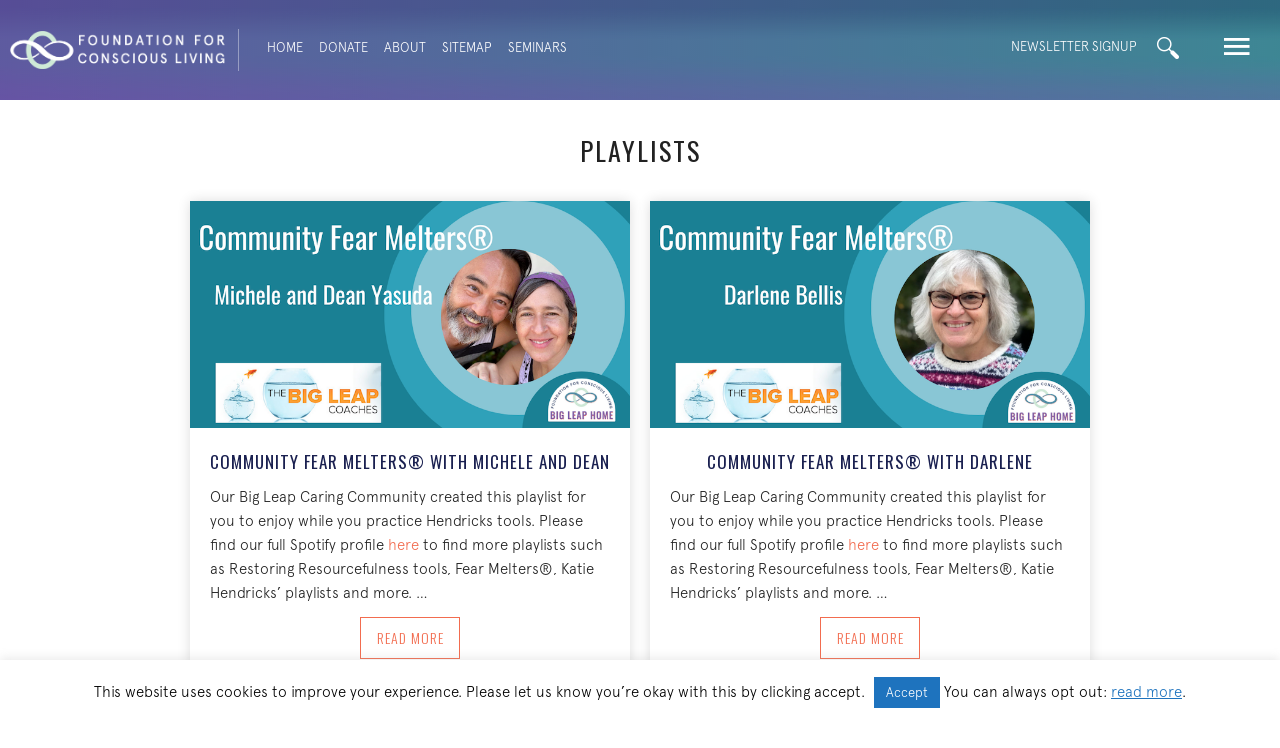

--- FILE ---
content_type: text/html; charset=UTF-8
request_url: https://foundationforconsciousliving.org/tag/playlists/
body_size: 19556
content:
<!DOCTYPE html>
<html lang="en-US">
<head>
<meta charset="UTF-8" />
<meta name='viewport' content='width=device-width, initial-scale=1.0' />
<meta http-equiv='X-UA-Compatible' content='IE=edge' />
<link rel="profile" href="https://gmpg.org/xfn/11" />
<meta name='robots' content='index, follow, max-image-preview:large, max-snippet:-1, max-video-preview:-1' />

	<!-- This site is optimized with the Yoast SEO plugin v26.7 - https://yoast.com/wordpress/plugins/seo/ -->
	<title>Playlists Archives - Foundation for Conscious Living</title>
	<meta name="description" content="Empowering everyone to embody Authenticity, Response-ability, and Appreciation: in partnership, community, politics, society, and the planet." />
	<link rel="canonical" href="https://foundationforconsciousliving.org/tag/playlists/" />
	<link rel="next" href="https://foundationforconsciousliving.org/tag/playlists/page/2/" />
	<meta property="og:locale" content="en_US" />
	<meta property="og:type" content="article" />
	<meta property="og:title" content="Playlists Archives - Foundation for Conscious Living" />
	<meta property="og:description" content="Empowering everyone to embody Authenticity, Response-ability, and Appreciation: in partnership, community, politics, society, and the planet." />
	<meta property="og:url" content="https://foundationforconsciousliving.org/tag/playlists/" />
	<meta property="og:site_name" content="Foundation for Conscious Living" />
	<script type="application/ld+json" class="yoast-schema-graph">{"@context":"https://schema.org","@graph":[{"@type":"CollectionPage","@id":"https://foundationforconsciousliving.org/tag/playlists/","url":"https://foundationforconsciousliving.org/tag/playlists/","name":"Playlists Archives - Foundation for Conscious Living","isPartOf":{"@id":"https://foundationforconsciousliving.org/#website"},"primaryImageOfPage":{"@id":"https://foundationforconsciousliving.org/tag/playlists/#primaryimage"},"image":{"@id":"https://foundationforconsciousliving.org/tag/playlists/#primaryimage"},"thumbnailUrl":"https://foundationforconsciousliving.org/wp-content/uploads/13.png","description":"Empowering everyone to embody Authenticity, Response-ability, and Appreciation: in partnership, community, politics, society, and the planet.","inLanguage":"en-US"},{"@type":"ImageObject","inLanguage":"en-US","@id":"https://foundationforconsciousliving.org/tag/playlists/#primaryimage","url":"https://foundationforconsciousliving.org/wp-content/uploads/13.png","contentUrl":"https://foundationforconsciousliving.org/wp-content/uploads/13.png","width":719,"height":371},{"@type":"WebSite","@id":"https://foundationforconsciousliving.org/#website","url":"https://foundationforconsciousliving.org/","name":"Foundation for Conscious Living","description":"Connection. Creativity. Contribution.","publisher":{"@id":"https://foundationforconsciousliving.org/#organization"},"potentialAction":[{"@type":"SearchAction","target":{"@type":"EntryPoint","urlTemplate":"https://foundationforconsciousliving.org/?s={search_term_string}"},"query-input":{"@type":"PropertyValueSpecification","valueRequired":true,"valueName":"search_term_string"}}],"inLanguage":"en-US"},{"@type":"Organization","@id":"https://foundationforconsciousliving.org/#organization","name":"The Foundation for Conscious Living","url":"https://foundationforconsciousliving.org/","logo":{"@type":"ImageObject","inLanguage":"en-US","@id":"https://foundationforconsciousliving.org/#/schema/logo/image/","url":"https://foundationforconsciousliving.org/wp-content/uploads/FCL-for-FB.png","contentUrl":"https://foundationforconsciousliving.org/wp-content/uploads/FCL-for-FB.png","width":309,"height":309,"caption":"The Foundation for Conscious Living"},"image":{"@id":"https://foundationforconsciousliving.org/#/schema/logo/image/"},"sameAs":["https://www.facebook.com/fclconnect/","https://www.instagram.com/bigleaphome/"]}]}</script>
	<!-- / Yoast SEO plugin. -->


<link rel='dns-prefetch' href='//fonts.googleapis.com' />
<link href='https://fonts.gstatic.com' crossorigin rel='preconnect' />
<link rel="alternate" type="application/rss+xml" title="Foundation for Conscious Living &raquo; Feed" href="https://foundationforconsciousliving.org/feed/" />
<link rel="alternate" type="application/rss+xml" title="Foundation for Conscious Living &raquo; Comments Feed" href="https://foundationforconsciousliving.org/comments/feed/" />
<link rel="alternate" type="application/rss+xml" title="Foundation for Conscious Living &raquo; Playlists Tag Feed" href="https://foundationforconsciousliving.org/tag/playlists/feed/" />
<link rel="preload" href="https://foundationforconsciousliving.org/wp-content/plugins/bb-plugin/fonts/fontawesome/5.15.4/webfonts/fa-solid-900.woff2" as="font" type="font/woff2" crossorigin="anonymous">
<link rel="preload" href="https://foundationforconsciousliving.org/wp-content/plugins/bb-plugin/fonts/fontawesome/5.15.4/webfonts/fa-regular-400.woff2" as="font" type="font/woff2" crossorigin="anonymous">
<style id='wp-img-auto-sizes-contain-inline-css'>
img:is([sizes=auto i],[sizes^="auto," i]){contain-intrinsic-size:3000px 1500px}
/*# sourceURL=wp-img-auto-sizes-contain-inline-css */
</style>
<style id='cf-frontend-style-inline-css'>
@font-face {
	font-family: 'B Regular Italic';
	font-weight: 400;
	font-display: auto;
	src: url('https://foundationforconsciousliving.org/wp-content/uploads/B.otf') format('OpenType');
}
@font-face {
	font-family: 'A Regular';
	font-weight: 400;
	font-display: auto;
	src: url('https://foundationforconsciousliving.org/wp-content/uploads/A.otf') format('OpenType');
}
@font-face {
	font-family: 'A Light';
	font-weight: 400;
	font-display: auto;
	src: url('https://foundationforconsciousliving.org/wp-content/uploads/A-Light.otf') format('OpenType');
}
/*# sourceURL=cf-frontend-style-inline-css */
</style>
<style id='wp-emoji-styles-inline-css'>

	img.wp-smiley, img.emoji {
		display: inline !important;
		border: none !important;
		box-shadow: none !important;
		height: 1em !important;
		width: 1em !important;
		margin: 0 0.07em !important;
		vertical-align: -0.1em !important;
		background: none !important;
		padding: 0 !important;
	}
/*# sourceURL=wp-emoji-styles-inline-css */
</style>
<style id='wp-block-library-inline-css'>
:root{--wp-block-synced-color:#7a00df;--wp-block-synced-color--rgb:122,0,223;--wp-bound-block-color:var(--wp-block-synced-color);--wp-editor-canvas-background:#ddd;--wp-admin-theme-color:#007cba;--wp-admin-theme-color--rgb:0,124,186;--wp-admin-theme-color-darker-10:#006ba1;--wp-admin-theme-color-darker-10--rgb:0,107,160.5;--wp-admin-theme-color-darker-20:#005a87;--wp-admin-theme-color-darker-20--rgb:0,90,135;--wp-admin-border-width-focus:2px}@media (min-resolution:192dpi){:root{--wp-admin-border-width-focus:1.5px}}.wp-element-button{cursor:pointer}:root .has-very-light-gray-background-color{background-color:#eee}:root .has-very-dark-gray-background-color{background-color:#313131}:root .has-very-light-gray-color{color:#eee}:root .has-very-dark-gray-color{color:#313131}:root .has-vivid-green-cyan-to-vivid-cyan-blue-gradient-background{background:linear-gradient(135deg,#00d084,#0693e3)}:root .has-purple-crush-gradient-background{background:linear-gradient(135deg,#34e2e4,#4721fb 50%,#ab1dfe)}:root .has-hazy-dawn-gradient-background{background:linear-gradient(135deg,#faaca8,#dad0ec)}:root .has-subdued-olive-gradient-background{background:linear-gradient(135deg,#fafae1,#67a671)}:root .has-atomic-cream-gradient-background{background:linear-gradient(135deg,#fdd79a,#004a59)}:root .has-nightshade-gradient-background{background:linear-gradient(135deg,#330968,#31cdcf)}:root .has-midnight-gradient-background{background:linear-gradient(135deg,#020381,#2874fc)}:root{--wp--preset--font-size--normal:16px;--wp--preset--font-size--huge:42px}.has-regular-font-size{font-size:1em}.has-larger-font-size{font-size:2.625em}.has-normal-font-size{font-size:var(--wp--preset--font-size--normal)}.has-huge-font-size{font-size:var(--wp--preset--font-size--huge)}.has-text-align-center{text-align:center}.has-text-align-left{text-align:left}.has-text-align-right{text-align:right}.has-fit-text{white-space:nowrap!important}#end-resizable-editor-section{display:none}.aligncenter{clear:both}.items-justified-left{justify-content:flex-start}.items-justified-center{justify-content:center}.items-justified-right{justify-content:flex-end}.items-justified-space-between{justify-content:space-between}.screen-reader-text{border:0;clip-path:inset(50%);height:1px;margin:-1px;overflow:hidden;padding:0;position:absolute;width:1px;word-wrap:normal!important}.screen-reader-text:focus{background-color:#ddd;clip-path:none;color:#444;display:block;font-size:1em;height:auto;left:5px;line-height:normal;padding:15px 23px 14px;text-decoration:none;top:5px;width:auto;z-index:100000}html :where(.has-border-color){border-style:solid}html :where([style*=border-top-color]){border-top-style:solid}html :where([style*=border-right-color]){border-right-style:solid}html :where([style*=border-bottom-color]){border-bottom-style:solid}html :where([style*=border-left-color]){border-left-style:solid}html :where([style*=border-width]){border-style:solid}html :where([style*=border-top-width]){border-top-style:solid}html :where([style*=border-right-width]){border-right-style:solid}html :where([style*=border-bottom-width]){border-bottom-style:solid}html :where([style*=border-left-width]){border-left-style:solid}html :where(img[class*=wp-image-]){height:auto;max-width:100%}:where(figure){margin:0 0 1em}html :where(.is-position-sticky){--wp-admin--admin-bar--position-offset:var(--wp-admin--admin-bar--height,0px)}@media screen and (max-width:600px){html :where(.is-position-sticky){--wp-admin--admin-bar--position-offset:0px}}

/*# sourceURL=wp-block-library-inline-css */
</style><style id='global-styles-inline-css'>
:root{--wp--preset--aspect-ratio--square: 1;--wp--preset--aspect-ratio--4-3: 4/3;--wp--preset--aspect-ratio--3-4: 3/4;--wp--preset--aspect-ratio--3-2: 3/2;--wp--preset--aspect-ratio--2-3: 2/3;--wp--preset--aspect-ratio--16-9: 16/9;--wp--preset--aspect-ratio--9-16: 9/16;--wp--preset--color--black: #000000;--wp--preset--color--cyan-bluish-gray: #abb8c3;--wp--preset--color--white: #ffffff;--wp--preset--color--pale-pink: #f78da7;--wp--preset--color--vivid-red: #cf2e2e;--wp--preset--color--luminous-vivid-orange: #ff6900;--wp--preset--color--luminous-vivid-amber: #fcb900;--wp--preset--color--light-green-cyan: #7bdcb5;--wp--preset--color--vivid-green-cyan: #00d084;--wp--preset--color--pale-cyan-blue: #8ed1fc;--wp--preset--color--vivid-cyan-blue: #0693e3;--wp--preset--color--vivid-purple: #9b51e0;--wp--preset--color--fl-heading-text: #222222;--wp--preset--color--fl-body-bg: #ffffff;--wp--preset--color--fl-body-text: #222222;--wp--preset--color--fl-accent: #f26c4f;--wp--preset--color--fl-accent-hover: #f26c4f;--wp--preset--color--fl-topbar-bg: #ffffff;--wp--preset--color--fl-topbar-text: #000000;--wp--preset--color--fl-topbar-link: #428bca;--wp--preset--color--fl-topbar-hover: #428bca;--wp--preset--color--fl-header-bg: #ffffff;--wp--preset--color--fl-header-text: #000000;--wp--preset--color--fl-header-link: #428bca;--wp--preset--color--fl-header-hover: #428bca;--wp--preset--color--fl-nav-bg: #ffffff;--wp--preset--color--fl-nav-link: #428bca;--wp--preset--color--fl-nav-hover: #428bca;--wp--preset--color--fl-content-bg: #ffffff;--wp--preset--color--fl-footer-widgets-bg: #ffffff;--wp--preset--color--fl-footer-widgets-text: #000000;--wp--preset--color--fl-footer-widgets-link: #428bca;--wp--preset--color--fl-footer-widgets-hover: #428bca;--wp--preset--color--fl-footer-bg: #ffffff;--wp--preset--color--fl-footer-text: #000000;--wp--preset--color--fl-footer-link: #428bca;--wp--preset--color--fl-footer-hover: #428bca;--wp--preset--gradient--vivid-cyan-blue-to-vivid-purple: linear-gradient(135deg,rgb(6,147,227) 0%,rgb(155,81,224) 100%);--wp--preset--gradient--light-green-cyan-to-vivid-green-cyan: linear-gradient(135deg,rgb(122,220,180) 0%,rgb(0,208,130) 100%);--wp--preset--gradient--luminous-vivid-amber-to-luminous-vivid-orange: linear-gradient(135deg,rgb(252,185,0) 0%,rgb(255,105,0) 100%);--wp--preset--gradient--luminous-vivid-orange-to-vivid-red: linear-gradient(135deg,rgb(255,105,0) 0%,rgb(207,46,46) 100%);--wp--preset--gradient--very-light-gray-to-cyan-bluish-gray: linear-gradient(135deg,rgb(238,238,238) 0%,rgb(169,184,195) 100%);--wp--preset--gradient--cool-to-warm-spectrum: linear-gradient(135deg,rgb(74,234,220) 0%,rgb(151,120,209) 20%,rgb(207,42,186) 40%,rgb(238,44,130) 60%,rgb(251,105,98) 80%,rgb(254,248,76) 100%);--wp--preset--gradient--blush-light-purple: linear-gradient(135deg,rgb(255,206,236) 0%,rgb(152,150,240) 100%);--wp--preset--gradient--blush-bordeaux: linear-gradient(135deg,rgb(254,205,165) 0%,rgb(254,45,45) 50%,rgb(107,0,62) 100%);--wp--preset--gradient--luminous-dusk: linear-gradient(135deg,rgb(255,203,112) 0%,rgb(199,81,192) 50%,rgb(65,88,208) 100%);--wp--preset--gradient--pale-ocean: linear-gradient(135deg,rgb(255,245,203) 0%,rgb(182,227,212) 50%,rgb(51,167,181) 100%);--wp--preset--gradient--electric-grass: linear-gradient(135deg,rgb(202,248,128) 0%,rgb(113,206,126) 100%);--wp--preset--gradient--midnight: linear-gradient(135deg,rgb(2,3,129) 0%,rgb(40,116,252) 100%);--wp--preset--font-size--small: 13px;--wp--preset--font-size--medium: 20px;--wp--preset--font-size--large: 36px;--wp--preset--font-size--x-large: 42px;--wp--preset--spacing--20: 0.44rem;--wp--preset--spacing--30: 0.67rem;--wp--preset--spacing--40: 1rem;--wp--preset--spacing--50: 1.5rem;--wp--preset--spacing--60: 2.25rem;--wp--preset--spacing--70: 3.38rem;--wp--preset--spacing--80: 5.06rem;--wp--preset--shadow--natural: 6px 6px 9px rgba(0, 0, 0, 0.2);--wp--preset--shadow--deep: 12px 12px 50px rgba(0, 0, 0, 0.4);--wp--preset--shadow--sharp: 6px 6px 0px rgba(0, 0, 0, 0.2);--wp--preset--shadow--outlined: 6px 6px 0px -3px rgb(255, 255, 255), 6px 6px rgb(0, 0, 0);--wp--preset--shadow--crisp: 6px 6px 0px rgb(0, 0, 0);}:where(.is-layout-flex){gap: 0.5em;}:where(.is-layout-grid){gap: 0.5em;}body .is-layout-flex{display: flex;}.is-layout-flex{flex-wrap: wrap;align-items: center;}.is-layout-flex > :is(*, div){margin: 0;}body .is-layout-grid{display: grid;}.is-layout-grid > :is(*, div){margin: 0;}:where(.wp-block-columns.is-layout-flex){gap: 2em;}:where(.wp-block-columns.is-layout-grid){gap: 2em;}:where(.wp-block-post-template.is-layout-flex){gap: 1.25em;}:where(.wp-block-post-template.is-layout-grid){gap: 1.25em;}.has-black-color{color: var(--wp--preset--color--black) !important;}.has-cyan-bluish-gray-color{color: var(--wp--preset--color--cyan-bluish-gray) !important;}.has-white-color{color: var(--wp--preset--color--white) !important;}.has-pale-pink-color{color: var(--wp--preset--color--pale-pink) !important;}.has-vivid-red-color{color: var(--wp--preset--color--vivid-red) !important;}.has-luminous-vivid-orange-color{color: var(--wp--preset--color--luminous-vivid-orange) !important;}.has-luminous-vivid-amber-color{color: var(--wp--preset--color--luminous-vivid-amber) !important;}.has-light-green-cyan-color{color: var(--wp--preset--color--light-green-cyan) !important;}.has-vivid-green-cyan-color{color: var(--wp--preset--color--vivid-green-cyan) !important;}.has-pale-cyan-blue-color{color: var(--wp--preset--color--pale-cyan-blue) !important;}.has-vivid-cyan-blue-color{color: var(--wp--preset--color--vivid-cyan-blue) !important;}.has-vivid-purple-color{color: var(--wp--preset--color--vivid-purple) !important;}.has-black-background-color{background-color: var(--wp--preset--color--black) !important;}.has-cyan-bluish-gray-background-color{background-color: var(--wp--preset--color--cyan-bluish-gray) !important;}.has-white-background-color{background-color: var(--wp--preset--color--white) !important;}.has-pale-pink-background-color{background-color: var(--wp--preset--color--pale-pink) !important;}.has-vivid-red-background-color{background-color: var(--wp--preset--color--vivid-red) !important;}.has-luminous-vivid-orange-background-color{background-color: var(--wp--preset--color--luminous-vivid-orange) !important;}.has-luminous-vivid-amber-background-color{background-color: var(--wp--preset--color--luminous-vivid-amber) !important;}.has-light-green-cyan-background-color{background-color: var(--wp--preset--color--light-green-cyan) !important;}.has-vivid-green-cyan-background-color{background-color: var(--wp--preset--color--vivid-green-cyan) !important;}.has-pale-cyan-blue-background-color{background-color: var(--wp--preset--color--pale-cyan-blue) !important;}.has-vivid-cyan-blue-background-color{background-color: var(--wp--preset--color--vivid-cyan-blue) !important;}.has-vivid-purple-background-color{background-color: var(--wp--preset--color--vivid-purple) !important;}.has-black-border-color{border-color: var(--wp--preset--color--black) !important;}.has-cyan-bluish-gray-border-color{border-color: var(--wp--preset--color--cyan-bluish-gray) !important;}.has-white-border-color{border-color: var(--wp--preset--color--white) !important;}.has-pale-pink-border-color{border-color: var(--wp--preset--color--pale-pink) !important;}.has-vivid-red-border-color{border-color: var(--wp--preset--color--vivid-red) !important;}.has-luminous-vivid-orange-border-color{border-color: var(--wp--preset--color--luminous-vivid-orange) !important;}.has-luminous-vivid-amber-border-color{border-color: var(--wp--preset--color--luminous-vivid-amber) !important;}.has-light-green-cyan-border-color{border-color: var(--wp--preset--color--light-green-cyan) !important;}.has-vivid-green-cyan-border-color{border-color: var(--wp--preset--color--vivid-green-cyan) !important;}.has-pale-cyan-blue-border-color{border-color: var(--wp--preset--color--pale-cyan-blue) !important;}.has-vivid-cyan-blue-border-color{border-color: var(--wp--preset--color--vivid-cyan-blue) !important;}.has-vivid-purple-border-color{border-color: var(--wp--preset--color--vivid-purple) !important;}.has-vivid-cyan-blue-to-vivid-purple-gradient-background{background: var(--wp--preset--gradient--vivid-cyan-blue-to-vivid-purple) !important;}.has-light-green-cyan-to-vivid-green-cyan-gradient-background{background: var(--wp--preset--gradient--light-green-cyan-to-vivid-green-cyan) !important;}.has-luminous-vivid-amber-to-luminous-vivid-orange-gradient-background{background: var(--wp--preset--gradient--luminous-vivid-amber-to-luminous-vivid-orange) !important;}.has-luminous-vivid-orange-to-vivid-red-gradient-background{background: var(--wp--preset--gradient--luminous-vivid-orange-to-vivid-red) !important;}.has-very-light-gray-to-cyan-bluish-gray-gradient-background{background: var(--wp--preset--gradient--very-light-gray-to-cyan-bluish-gray) !important;}.has-cool-to-warm-spectrum-gradient-background{background: var(--wp--preset--gradient--cool-to-warm-spectrum) !important;}.has-blush-light-purple-gradient-background{background: var(--wp--preset--gradient--blush-light-purple) !important;}.has-blush-bordeaux-gradient-background{background: var(--wp--preset--gradient--blush-bordeaux) !important;}.has-luminous-dusk-gradient-background{background: var(--wp--preset--gradient--luminous-dusk) !important;}.has-pale-ocean-gradient-background{background: var(--wp--preset--gradient--pale-ocean) !important;}.has-electric-grass-gradient-background{background: var(--wp--preset--gradient--electric-grass) !important;}.has-midnight-gradient-background{background: var(--wp--preset--gradient--midnight) !important;}.has-small-font-size{font-size: var(--wp--preset--font-size--small) !important;}.has-medium-font-size{font-size: var(--wp--preset--font-size--medium) !important;}.has-large-font-size{font-size: var(--wp--preset--font-size--large) !important;}.has-x-large-font-size{font-size: var(--wp--preset--font-size--x-large) !important;}
/*# sourceURL=global-styles-inline-css */
</style>

<style id='classic-theme-styles-inline-css'>
/*! This file is auto-generated */
.wp-block-button__link{color:#fff;background-color:#32373c;border-radius:9999px;box-shadow:none;text-decoration:none;padding:calc(.667em + 2px) calc(1.333em + 2px);font-size:1.125em}.wp-block-file__button{background:#32373c;color:#fff;text-decoration:none}
/*# sourceURL=/wp-includes/css/classic-themes.min.css */
</style>
<link rel='stylesheet' id='cookie-law-info-css' href='https://foundationforconsciousliving.org/wp-content/plugins/cookie-law-info/legacy/public/css/cookie-law-info-public.css?ver=3.3.9.1' media='all' />
<link rel='stylesheet' id='cookie-law-info-gdpr-css' href='https://foundationforconsciousliving.org/wp-content/plugins/cookie-law-info/legacy/public/css/cookie-law-info-gdpr.css?ver=3.3.9.1' media='all' />
<link rel='stylesheet' id='font-awesome-5-css' href='https://foundationforconsciousliving.org/wp-content/plugins/bb-plugin/fonts/fontawesome/5.15.4/css/all.min.css?ver=2.10.0.5' media='all' />
<link rel='stylesheet' id='fl-builder-layout-bundle-446b6147b9f35c8db0c3ecaeeb6bee63-css' href='https://foundationforconsciousliving.org/wp-content/uploads/bb-plugin/cache/446b6147b9f35c8db0c3ecaeeb6bee63-layout-bundle.css?ver=2.10.0.5-1.5.2.1' media='all' />
<link rel='stylesheet' id='overlay_menu-frontend-css' href='https://foundationforconsciousliving.org/wp-content/plugins/overlay-menu/assets/css/frontend.css?ver=1.0.8' media='all' />
<link rel='stylesheet' id='overlay_menu-ionicons-css' href='https://foundationforconsciousliving.org/wp-content/plugins/overlay-menu/assets/css/ionicons.min.css?ver=1.0.8' media='all' />
<link rel='stylesheet' id='jquery-magnificpopup-css' href='https://foundationforconsciousliving.org/wp-content/plugins/bb-plugin/css/jquery.magnificpopup.min.css?ver=2.10.0.5' media='all' />
<link rel='stylesheet' id='base-css' href='https://foundationforconsciousliving.org/wp-content/themes/bb-theme/css/base.min.css?ver=1.7.19.1' media='all' />
<link rel='stylesheet' id='fl-automator-skin-css' href='https://foundationforconsciousliving.org/wp-content/uploads/bb-theme/skin-69353bd46af9f.css?ver=1.7.19.1' media='all' />
<link rel='stylesheet' id='fl-child-theme-css' href='https://foundationforconsciousliving.org/wp-content/themes/bb-theme-child/style.css?ver=7178c52517f88ec85b4d72cb67ce9dd4' media='all' />
<link rel='stylesheet' id='pp-animate-css' href='https://foundationforconsciousliving.org/wp-content/plugins/bbpowerpack/assets/css/animate.min.css?ver=3.5.1' media='all' />
<link rel='stylesheet' id='fl-builder-google-fonts-9ca860a765f01103296aac8fe3ba32d8-css' href='//fonts.googleapis.com/css?family=Oswald%3A400%2C300%2C700&#038;ver=7178c52517f88ec85b4d72cb67ce9dd4' media='all' />
<script src="https://foundationforconsciousliving.org/wp-includes/js/jquery/jquery.min.js?ver=3.7.1" id="jquery-core-js"></script>
<script src="https://foundationforconsciousliving.org/wp-includes/js/jquery/jquery-migrate.min.js?ver=3.4.1" id="jquery-migrate-js"></script>
<script id="cookie-law-info-js-extra">
var Cli_Data = {"nn_cookie_ids":["CONSENT","_ga_*","_gat_gtag_UA_*","_gid","_ga","yt-remote-connected-devices","yt.innertube::nextId","yt.innertube::requests","yt-remote-device-id","VISITOR_INFO1_LIVE","YSC","ts","ts_c","JSESSIONID","PHPSESSID","cookielawinfo-checkbox-others","cookielawinfo-checkbox-advertisement","cookielawinfo-checkbox-analytics","cookielawinfo-checkbox-performance","cookielawinfo-checkbox-functional","cookielawinfo-checkbox-necessary","CookieLawInfoConsent","ep201","referral_page","VISITOR_PRIVACY_METADATA","form_p2c174875f8"],"cookielist":[],"non_necessary_cookies":{"necessary":["PHPSESSID","JSESSIONID","ts","ts_c","ep201","CookieLawInfoConsent"],"analytics":["_gid","_gat_gtag_UA_*","_ga_*","CONSENT","_ga"],"advertisement":["yt.innertube::requests","yt.innertube::nextId","yt-remote-connected-devices","YSC","VISITOR_INFO1_LIVE","yt-remote-device-id"],"others":["referral_page","form_p2c174875f8","VISITOR_PRIVACY_METADATA"]},"ccpaEnabled":"","ccpaRegionBased":"","ccpaBarEnabled":"","strictlyEnabled":["necessary","obligatoire"],"ccpaType":"gdpr","js_blocking":"","custom_integration":"","triggerDomRefresh":"","secure_cookies":""};
var cli_cookiebar_settings = {"animate_speed_hide":"500","animate_speed_show":"500","background":"#FFF","border":"#b1a6a6c2","border_on":"","button_1_button_colour":"#1e73be","button_1_button_hover":"#185c98","button_1_link_colour":"#fff","button_1_as_button":"1","button_1_new_win":"","button_2_button_colour":"#333","button_2_button_hover":"#292929","button_2_link_colour":"#1e73be","button_2_as_button":"","button_2_hidebar":"1","button_3_button_colour":"#000","button_3_button_hover":"#000000","button_3_link_colour":"#fff","button_3_as_button":"1","button_3_new_win":"","button_4_button_colour":"#000","button_4_button_hover":"#000000","button_4_link_colour":"#fff","button_4_as_button":"1","button_7_button_colour":"#61a229","button_7_button_hover":"#4e8221","button_7_link_colour":"#fff","button_7_as_button":"1","button_7_new_win":"","font_family":"inherit","header_fix":"","notify_animate_hide":"1","notify_animate_show":"","notify_div_id":"#cookie-law-info-bar","notify_position_horizontal":"right","notify_position_vertical":"bottom","scroll_close":"","scroll_close_reload":"","accept_close_reload":"","reject_close_reload":"","showagain_tab":"","showagain_background":"#fff","showagain_border":"#000","showagain_div_id":"#cookie-law-info-again","showagain_x_position":"100px","text":"#000","show_once_yn":"","show_once":"10000","logging_on":"","as_popup":"","popup_overlay":"1","bar_heading_text":"","cookie_bar_as":"banner","popup_showagain_position":"bottom-right","widget_position":"left"};
var log_object = {"ajax_url":"https://foundationforconsciousliving.org/wp-admin/admin-ajax.php"};
//# sourceURL=cookie-law-info-js-extra
</script>
<script src="https://foundationforconsciousliving.org/wp-content/plugins/cookie-law-info/legacy/public/js/cookie-law-info-public.js?ver=3.3.9.1" id="cookie-law-info-js"></script>
<link rel="https://api.w.org/" href="https://foundationforconsciousliving.org/wp-json/" /><link rel="alternate" title="JSON" type="application/json" href="https://foundationforconsciousliving.org/wp-json/wp/v2/tags/125" /><link rel="EditURI" type="application/rsd+xml" title="RSD" href="https://foundationforconsciousliving.org/xmlrpc.php?rsd" />

		<script>
			var bb_powerpack = {
				version: '2.40.10',
				getAjaxUrl: function() { return atob( 'aHR0cHM6Ly9mb3VuZGF0aW9uZm9yY29uc2Npb3VzbGl2aW5nLm9yZy93cC1hZG1pbi9hZG1pbi1hamF4LnBocA==' ); },
				callback: function() {},
				mapMarkerData: {},
				post_id: '19796',
				search_term: '',
				current_page: 'https://foundationforconsciousliving.org/tag/playlists/',
				conditionals: {
					is_front_page: false,
					is_home: false,
					is_archive: true,
					current_post_type: '',
					is_tax: false,
										current_tax: 'post_tag',
					current_term: 'playlists',
										is_author: false,
					current_author: false,
					is_search: false,
									}
			};
		</script>
		<link rel="icon" href="https://foundationforconsciousliving.org/wp-content/uploads/cropped-site-icon-150x150.png" sizes="32x32" />
<link rel="icon" href="https://foundationforconsciousliving.org/wp-content/uploads/cropped-site-icon-300x300.png" sizes="192x192" />
<link rel="apple-touch-icon" href="https://foundationforconsciousliving.org/wp-content/uploads/cropped-site-icon-300x300.png" />
<meta name="msapplication-TileImage" content="https://foundationforconsciousliving.org/wp-content/uploads/cropped-site-icon-300x300.png" />
		<style id="wp-custom-css">
			.pp-infobox-title{max-height:88px;min-height:60px;border-bottom:2px dotted #6050a2; margin-bottom:20px !important;letter-spacing:0.5px}

.pcp-info-box > .pp-infobox-titlebox{border-bottom:2px dotted red !important;}

.pp-description-wrap ol {border:0
}
/* Typography & Colors ----*/
h2 {
  text-align: center;
}
.gold {
  color: #c8996b !important
}
.orange {
  color: #f15e44 !important
}
.purple {
  color: #6050a2 !important
}
.fl-post-title {
  text-align: center;
}
.fl-menu .twp-olmenu-btn {
  display: none !important
}
.accent-header {
  font-family: "B Regular Italic";
  text-transform: capitalize;
  text-align: center;
  font-size: 20px !important;
  color: #6050a2;
}

/* Read More Button --*/
.read-more, .fl-post-grid-more {
  border: 1px solid #F26C4F;

  font-family: 'Oswald';
  font-size: 14px;
  font-weight: 300;
  text-transform: uppercase;
  margin: 12px auto 8px auto !important;
  padding: 8px 13px;
  letter-spacing: 1px;
	text-align:center !important;
}
.fl-post-grid-more{	max-width:100px;  display: flex;
	justify-content: center;}

.read-more:hover, .fl-post-grid-more:hover {
  background-color: #F26C4F;
  color: #fff;
  text-decoration: none;
}

.read-more-alt, .read-more-alt:visited {
	border: 1px solid #fff;
  font-family: 'Oswald';
  font-size: 14px;
  font-weight: 300;
  text-transform: uppercase;
  margin: 12px auto 12px auto !important;
  padding: 8px 13px;
  letter-spacing: 1px;
	text-align:center !important;
  background-color: #F26C4F;
  color: #fff;
	display:inline-flex;
}

.read-more-alt:hover, .read-more-alt:active, .fl-post-grid-more:hover {
  background-color: #fff;
  color: #F26C4F;
	border-color: #F26C4F;
  text-decoration: none;
}

.matching-buttons {
display: flex;
justify-content: center;
align-items: flex-end;
flex: 1 1 0;}

.matching-buttons { align-content: flex-end; flex: 1 1 0; display: grid; }



/* Site Map & Fat Footer ----*/
.ffrow {
  display: flex;
  flex-direction: row;
  flex-grow: 1;
  flex-basis: 0;
}
.ffcolumns {
  flex-grow: 1;
  flex-basis: 0;
  padding-left: 14px;
  padding-right: 14px;
}
.ffcolumns h2 {
  font-size: 18px;
  text-align: left;
}
.ffcolumns h3 {
  font-size: 16px;
}
.ffcolumns p, .ffcolumns li {
  font-size: 15px !important
}



/* Site Header, home page */
.homePageDonateAboutLinks {
  margin-top: -4px;
}
  .homePageDonateAboutLinks a {
    font-size: 13px !important;
    text-transform: uppercase
  }

.homePageLogo {
  margin-top: 60px;
  -webkit-filter: drop-shadow(1px -1px 0px #333);
  filter: drop-shadow(1px -1px 0px #333);
}
.homePageSearchMenu {
  display: inline-block;
  float: right;
}
.homePageSearchBox {
  display: inline-block;
  float: left;
}
.homePageOverlayMenu {
  display: inline-block;
  float: right;
  padding-left: 6px
}
.donate_about_links a, .homePageOverlayMenu a, .twp-olmenu-btn {
  outline: 0;
  border: 0px solid #fff !important;
  margin-left: 0px !important
}

/* Site Header, non-home page */
.PageSearchMenu {

}
.PageSearchBox {

}

/* Search Customization */
.site-header .search-form {
  position: absolute;
  right: 200px;
  top: 200px;
}
.headerSearch .search-field, .blox-raw-wrap .search-field {
  background-color: transparent;
  background-image: url('/wp-content/uploads/search-icon.png');
  background-position: 5px center;
  background-repeat: no-repeat;
  background-size: 22px 22px;
  border: 0px solid #fff;
  cursor: pointer;
  height: 37px;
  margin: 0px 0px 0px 0px;
  padding: 0px 28px 0 28px;
  position: relative;
  -webkit-transition: width 400ms ease, background 400ms ease;
  transition: width 400ms ease, background 400ms ease;
  width: 0;
}
.headerSearch .search-field:focus, .blox-raw-wrap .search-field:focus {
  background-color: rgba(255, 255, 255, 0.0);
  border: 0px;
  border-bottom: 1px solid #fff;
  color: #fff;
  font-weight: 300;
  cursor: text;
  outline: 0px;
  padding: 0 0 0 40px;
  width: 300px;
}
.search-form .search-submit, .blox-raw-wrap .search-form .search-submit {
  display: none;
}
/******* OVERLAY MENU ******/
.twp-overlay {
  padding: 0px;
  background-size: 100% 100%;
}
.twp-overlay .twp-olmenu {
  margin: 10% auto;
  width: 98% !important;
}
.twp-overlay a {
  text-decoration: none;
  outline: 0;
}
.twp-overlay-close {
  z-index: 100000;
}
.twp-overlay .search-field {
  background-color: transparent;
  background-image: url('/wp-content/uploads/search-icon.png');
  background-position: 0px center;
  background-repeat: no-repeat;
  background-size: 22px 22px;
  border: 0px;
  border-bottom: 1px solid #fff;
  color: #fff;
  cursor: pointer;
  height: 36px;
  margin: 0px 0px 0px 0px !important;
  padding: 0px 0px 0px 28px;
  width: 290px !important;
}
.taupe {
  color: #f6e4d4 !important;
  font-family: 'A Light' !important;
}
.col1 {
  padding: 0px;
  margin-left: 0px;
  width: 330px;
  text-align: left;
}
.col2 {
  padding: 0px;
  width: 360px;
  text-align: left;
}
/* Overlay Menu Header Div */
.omHeadDiv {
  margin-top: -90px
}
.omFCLlogoDiv {
  margin: -30px auto 0px auto;
  width: 300px;
  text-align: center;
}
.omFCLlogo {
  width: 300px;
  height: 52px;
  -webkit-filter: drop-shadow(1px -1px 0px #333);
  filter: drop-shadow(1px -1px 0px #333);
}
/* Overlay Menu Main Div */
.omMainDiv {
  margin: 30px auto;
  padding: 0px 20% 0px 20%;
  text-align: center;
  font-family: 'Oswald';
}
.omMainDiv a {
  color: #fff;
}
.omMainDiv a:hover {
  color: #000 !important
}
.omMainLinks {
  color: #fff;
  font-size: 22px;
  letter-spacing: 1px;
  text-transform: uppercase;
}
.followonLinks {
  padding-top: 12px;
  display: inline-block;
}
.omSearchDiv {
  margin-top: 6px;
  float: left
}
.omDonateDiv {
  margin-top: 16px
}
.omDonateLink {
  padding: 14px;
  display: inline-block;
  background-color: #507c8a;
}
/* Footer Menu ----------- */
#menu-main-navigation {
  display: flex;
  flex-wrap: wrap;
  justify-content: center;
  margin-top: 10px;
}
/*---------------------------*/
/* Medium Devices: 768px --- */
/*---------------------------*/
@media screen and (max-width : 768px) {
  .ffrow {
    display: flex;
    flex-direction: column;
    justify-content: space-around;
    flex-grow: 1;
    flex-basis: 0;
  }
  .ffcolumns {
    display: flex;
    flex-direction: column;
    border-top: 1px dashed #ddd;
    padding: 0px;
  }
  .ffcolumns h2 {
    font-size: 18px;
    text-align: left;
  }
  .ffcolumns h3 {
    font-size: 15px;
  }
  .ffcolumns p, .ffcolumns li {
    font-size: 15px !important
  }
  .fl-html .ffcolumns {
    border: none !important;
  }
  .homePageDonateAboutLinks {
    margin-top: -12px;
    position: absolute;
    left: 8px;
  }
  .homePageLogo img {
    margin-bottom: 18px;
    margin-top: 0px;
  }
  .FCL_logo {
    margin-top: 20px !important;
    -webkit-filter: drop-shadow(1px -1px 0px #333);
    filter: drop-shadow(1px -1px 0px #333);
  }
  .headerSearch {
    margin-top: 26px;
    position: absolute;
    right: 8px;
    top: 0px;
  }
  .homePageSearchMenu {
    display: inline-block;
    float: right;

  }
  .homePageSearchBox {
    display: inline-block;
    float: left;
		margin-top: 18px !important
  }
  .homePageOverlayMenu {
    display: inline-block;
    float: right;
    padding-left: 6px;
		margin-top: 14px !important;
  }
  .PageSearchMenu {
    display: inline-block;
    float: right;

		margin-top: 16px !important
  }	
  .PageSearchBox {
    display: inline-block;
    float: left;
		margin-top: 0px !important;
  }
  .PageOverlayMenu {
    display: inline-block;
    float: right;
    padding-left: 6px;
		margin-top: -4px !important;
  }	
  .headerTagLine1 {
    font-size: 1em !important;
    margin-top: 10px;
    letter-spacing: 3px;
  }
  .headerTagLine2 {
    font-size: 1.2em !important;
    letter-spacing: 3px;
  }
  .site-header .search-form {
    position: absolute;
    right: 200px;
    top: 200px;
  }
  .headerSearch .search-field, .blox-raw-wrap .search-field {
    background-color: transparent;
    background-image: url('/wp-content/uploads/search-icon.png');
    background-position: 0px;
    background-repeat: no-repeat;
    background-size: 22px 22px;
    border: 0px;
    cursor: pointer;
    height: 23px;
    margin: 0px 2px 0px 0px;
    padding: 0px 2px 0 22px;
    position: relative;
    -webkit-transition: width 0ms ease, background 400ms ease;
    transition: width 400ms ease, background 400ms ease;
    width: 0;
  }
  .headerSearch .search-field:focus {
    background-color: rgba(255, 255, 255, 1.0);
    background-image: none;
    border: 0px;
    color: #000;
    cursor: text;
    padding: 10px;
    width: 240px;
    height: 33px;
		margin: 0px;
    position: relative;
  }
  .search-form .search-submit, .blox-raw-wrap .search-form .search-submit {
    display: none;
  }
  .omSearchDiv .search-field {
    max-width: 130px;
    background-color: none;
    font-weight: 300;
    letter-spacing: 1.5px !important;
  }
  .omSearchDiv .search-field:focus {
    max-width: 130px;
    background-color: rgba(255, 255, 255, 0.0);
    font-weight: 300;
    letter-spacing: 1.5px !important;
  }
}
/* Small Devices ----------- */
@media screen and (max-width : 700px) {
  /* Styles */
  .homePageDonateAboutLinks a {
    font-size: 12px !important;
    padding: 12px 5px !important;
    text-transform: uppercase
  }
  .homePageLogo img {
    margin-bottom: 18px;
    margin-top: -6px !important;
  }
  .omFCLlogo {
    width: 200px;
    height: 35px;
    margin-top: 24px;
    margin-bottom: 4px;
  }
  .omHeadDiv {
    margin: 0px;
  }
  .omMainDiv {
    padding: 0px 1% 0px 1%;
    text-align: center;
    font-family: 'Oswald';
  }
  .omMainLinks {
    color: #fff;
    font-size: 16px;
    letter-spacing: 1px;
    text-transform: uppercase;
  }
  .omSearchDiv {
    margin-top: 6px;
    float: left;
    max-width: 100px;
  }
	
  .homePageSearchMenu {
    display: inline-block;
    float: right;

  }
	
  .homePageSearchBox {
    display: none;
    float: left;
		margin-top: 2px !important
  }
  .homePageOverlayMenu {
    display: inline-block;
    float: right;
    padding-left: 6px;
		margin-top: -2px !important;
  }	
  .col1 {
    padding: 0px;
    margin-left: 0px;
    text-align: left;
  }
  .col2 {
    padding: 0px;
    text-align: left;
  }
  .ffrow {
    display: block;
    flex-direction: none !important;
  }
  .ffcolumns {
    display: block;
    flex-direction: none !important;
    border-top: 1px dashed #ddd;
    padding: 0px;
  }
  .fl-html .ffcolumns {
    border: none !important;
  }
	 .headerSearch .search-field:focus {
    background-color: rgba(255, 255, 255, 1.0);
    background-image: none;
    border: 0px;
    color: #000;
    cursor: text;
    padding: 10px;
    width: 200px;
    height: 33px;
		margin: 0px;
    position: relative;
  }
	.newsletterLink {display:none}
}		</style>
		<link rel="stylesheet" href="https://use.typekit.net/ahw6ean.css">
<!-- Global site tag (gtag.js) - Google Analytics -->
<script async src="https://www.googletagmanager.com/gtag/js?id=UA-156168957-1"></script>
<script>
  window.dataLayer = window.dataLayer || [];
  function gtag(){dataLayer.push(arguments);}
  gtag('js', new Date());

  gtag('config', 'UA-156168957-1');
</script>

<meta itemprop="name" content="The Foundation For Concious Living" />
<meta property="og:image" content="/wp-content/uploads/FCL-for-FB.png">
<meta property="og:image:type" content="image/jpeg">
<meta property="og:image:width" content="309">
<meta property="og:image:height" content="309">
<link rel='stylesheet' id='cookie-law-info-table-css' href='https://foundationforconsciousliving.org/wp-content/plugins/cookie-law-info/legacy/public/css/cookie-law-info-table.css?ver=3.3.9.1' media='all' />
</head>
<body class="archive tag tag-playlists tag-125 wp-theme-bb-theme wp-child-theme-bb-theme-child fl-builder-2-10-0-5 fl-themer-1-5-2-1 fl-theme-1-7-19-1 fl-no-js fl-theme-builder-footer fl-theme-builder-footer-fcl-website-footer fl-theme-builder-archive fl-theme-builder-archive-category-archives-view-for-all-except-big-leap-bridge fl-theme-builder-header fl-theme-builder-header-fcl-website-header-except-home-page fl-framework-base fl-preset-default fl-full-width fl-scroll-to-top fl-search-active" itemscope="itemscope" itemtype="https://schema.org/WebPage">
<a aria-label="Skip to content" class="fl-screen-reader-text" href="#fl-main-content">Skip to content</a><div class="fl-page">
	<header class="fl-builder-content fl-builder-content-15660 fl-builder-global-templates-locked" data-post-id="15660" data-type="header" data-sticky="0" data-sticky-on="" data-sticky-breakpoint="medium" data-shrink="0" data-overlay="0" data-overlay-bg="transparent" data-shrink-image-height="50px" role="banner" itemscope="itemscope" itemtype="http://schema.org/WPHeader"><div class="fl-row fl-row-full-width fl-row-bg-photo fl-node-5dcdda174b637 fl-row-custom-height fl-row-align-center fl-row-bg-overlay fl-visible-medium fl-visible-mobile" data-node="5dcdda174b637">
	<div class="fl-row-content-wrap">
						<div class="fl-row-content fl-row-full-width fl-node-content">
		
<div class="fl-col-group fl-node-5dd6101828473" data-node="5dd6101828473">
			<div class="fl-col fl-node-5dd61018286b0 fl-col-bg-color fl-col-small" data-node="5dd61018286b0">
	<div class="fl-col-content fl-node-content"><div class="fl-module fl-module-html fl-node-5dd610182830a" data-node="5dd610182830a">
	<div class="fl-module-content fl-node-content">
		<div class="fl-html">
	<div style="display:flex;justify-content: center;"><div class="homePageDonateAboutLinks" style="display:flex;">
<a href="/" title="Foundation for Conscious Living home page" style="color:#fff;text-decoration:none;padding:10px 6px;display:inline-block;">Home</a>
<a href="/donate/" title="Donate to the Foundation for Conscious Living" style="color:#fff;text-decoration:none;padding:10px 6px;display:inline-block;">Donate</a>
<a href="/about-the-foundation/" title="About the Foundation for Conscious Living" style="color:#fff;text-decoration:none;padding:10px 6px;display:inline-block;">About</a>
<a href="/sitemap/" title="Go to the sitemap for the Foundation for Conscious Living" style="color:#fff;text-decoration:none;padding:10px 6px;display:inline-block;">Sitemap</a>
<a href="https://hendricks.com/seminars/" title="Discover seminars" style="color:#fff;text-decoration:none;padding:10px 6px;display:inline-block; " target="_blank">Seminars</a>
</div>
<div class="PageSearchMenu headerSearch" style="display:flex; justify-content:flex-end;">
  <!--  <div class="PageSearchBox">    
        <form role="search" method="get" class="search-form" action="https://www.fclsandbox.com/">
            <label>
                <span class="screen-reader-text">Search for:</span>
                <input type="search" class="search-field" value="" name="s" title="Search for:"/>
            </label>
            <input type="submit" class="search-submit" value="Search" />
        </form>
    </div>//-->
    <div class="PageOverlayMenu">
        <li class="twp-olmenu-btn menu-item"><a href="javascript:void(0)" class="twp-btn-open"></a></li> 
    </div>      
</div>
</div></div>
	</div>
</div>
</div>
</div>
	</div>

<div class="fl-col-group fl-node-5dd60fcf15b00" data-node="5dd60fcf15b00">
			<div class="fl-col fl-node-5dd60fcf15d85 fl-col-bg-color fl-col-small" data-node="5dd60fcf15d85">
	<div class="fl-col-content fl-node-content"><div class="fl-module fl-module-photo fl-node-5dd2fa418a997" data-node="5dd2fa418a997">
	<div class="fl-module-content fl-node-content">
		<div role="figure" class="fl-photo fl-photo-align-center" itemscope itemtype="https://schema.org/ImageObject">
	<div class="fl-photo-content fl-photo-img-png">
				<a href="/" target="_self" itemprop="url">
				<img loading="lazy" decoding="async" class="fl-photo-img wp-image-14318 size-full" src="https://foundationforconsciousliving.org/wp-content/uploads/FCL-logo-horizontal.png" alt="Foundation For Conscious Living logo" height="173" width="1000" title="Foundation For Conscious Living logo"  data-no-lazy="1" itemprop="image" srcset="https://foundationforconsciousliving.org/wp-content/uploads/FCL-logo-horizontal.png 1000w, https://foundationforconsciousliving.org/wp-content/uploads/FCL-logo-horizontal-300x52.png 300w, https://foundationforconsciousliving.org/wp-content/uploads/FCL-logo-horizontal-768x133.png 768w" sizes="auto, (max-width: 1000px) 100vw, 1000px" />
				</a>
					</div>
	</div>
	</div>
</div>
</div>
</div>
	</div>
		</div>
	</div>
</div>
<div class="fl-row fl-row-full-width fl-row-bg-photo fl-node-5dd60fb253c47 fl-row-custom-height fl-row-align-center fl-row-bg-overlay fl-visible-desktop fl-visible-large" data-node="5dd60fb253c47">
	<div class="fl-row-content-wrap">
						<div class="fl-row-content fl-row-full-width fl-node-content">
		
<div class="fl-col-group fl-node-5dd60fb2565b3 fl-col-group-equal-height fl-col-group-align-center" data-node="5dd60fb2565b3">
			<div class="fl-col fl-node-5f3c37da0adc2 fl-col-bg-color fl-col-small" data-node="5f3c37da0adc2">
	<div class="fl-col-content fl-node-content"><div class="fl-module fl-module-photo fl-node-5dd60fb2565b9" data-node="5dd60fb2565b9">
	<div class="fl-module-content fl-node-content">
		<div role="figure" class="fl-photo fl-photo-align-center" itemscope itemtype="https://schema.org/ImageObject">
	<div class="fl-photo-content fl-photo-img-png">
				<a href="/" target="_self" itemprop="url">
				<img loading="lazy" decoding="async" class="fl-photo-img wp-image-14318 size-full" src="https://foundationforconsciousliving.org/wp-content/uploads/FCL-logo-horizontal.png" alt="Foundation For Conscious Living logo" height="173" width="1000" title="Foundation For Conscious Living logo"  data-no-lazy="1" itemprop="image" srcset="https://foundationforconsciousliving.org/wp-content/uploads/FCL-logo-horizontal.png 1000w, https://foundationforconsciousliving.org/wp-content/uploads/FCL-logo-horizontal-300x52.png 300w, https://foundationforconsciousliving.org/wp-content/uploads/FCL-logo-horizontal-768x133.png 768w" sizes="auto, (max-width: 1000px) 100vw, 1000px" />
				</a>
					</div>
	</div>
	</div>
</div>
</div>
</div>
			<div class="fl-col fl-node-5dd60fb2565b6 fl-col-bg-color fl-col-small" data-node="5dd60fb2565b6">
	<div class="fl-col-content fl-node-content"><div class="fl-module fl-module-html fl-node-5dd60fb2565b7 homePageDonateAboutLinks" data-node="5dd60fb2565b7">
	<div class="fl-module-content fl-node-content">
		<div class="fl-html">
	<a href="/" title="Foundation for Conscious Living home page" style="color:#fff;text-decoration:none;padding:10px 6px;display:inline-block;">Home</a>
<a href="/donate/" title="Donate to the Foundation for Conscious Living" style="color:#fff;text-decoration:none;padding:10px 6px;display:inline-block;">Donate</a>
<a href="/about-the-foundation/" title="About the Foundation for Conscious Living" style="color:#fff;text-decoration:none;padding:10px 6px;display:inline-block;">About</a>
<a href="/sitemap/" title="Go to the sitemap for the Foundation for Conscious Living" style="color:#fff;text-decoration:none;padding:10px 6px;display:inline-block;">Sitemap</a>
<a href="https://hendricks.com/seminars/" title="Discover seminars" style="color:#fff;text-decoration:none;padding:10px 6px;display:inline-block;" target="_blank">Seminars</a></div>
	</div>
</div>
</div>
</div>
			<div class="fl-col fl-node-5dd60fb2565ba fl-col-bg-color fl-col-small" data-node="5dd60fb2565ba">
	<div class="fl-col-content fl-node-content"><div class="fl-module fl-module-html fl-node-5dd60fb2565bb headerSearch" data-node="5dd60fb2565bb">
	<div class="fl-module-content fl-node-content">
		<div class="fl-html">
	<div class="homePageSearchMenu" style="display:flex; flex-wrap: wrap; justify-content:flex-end">
    <div class="newsletterLink" style="margin-right:15px;margin-top:8px;font-size:13px;text-transform:uppercase"><a href="/newsletter-signup/" style="color:#fff">Newsletter Signup </a></div>
    <div class="homePageSearchBox">    
        <form role="search" method="get" class="search-form" action="https://foundationforconsciousliving.org/">
            <label>
                <span class="screen-reader-text">Search for:</span>
                <input type="search" class="search-field" value="" name="s" title="Search for:"/>
            </label>
            <input type="submit" class="search-submit" value="Search" />
        </form>
    </div>
    <div class="homePageOverlayMenu">
        <li class="twp-olmenu-btn menu-item"><a href="javascript:void(0)" class="twp-btn-open"></a></li> 
    </div>      
</div></div>
	</div>
</div>
</div>
</div>
	</div>
		</div>
	</div>
</div>
</header>	<div id="fl-main-content" class="fl-page-content" itemprop="mainContentOfPage" role="main">

		<div class="fl-builder-content fl-builder-content-15641 fl-builder-global-templates-locked" data-post-id="15641"><div class="fl-row fl-row-full-width fl-row-bg-none fl-node-5dcd786dcc04a fl-row-default-height fl-row-align-center" data-node="5dcd786dcc04a">
	<div class="fl-row-content-wrap">
						<div class="fl-row-content fl-row-fixed-width fl-node-content">
		
<div class="fl-col-group fl-node-5dcd78d92eeba" data-node="5dcd78d92eeba">
			<div class="fl-col fl-node-5dcd78d92f115 fl-col-bg-color" data-node="5dcd78d92f115">
	<div class="fl-col-content fl-node-content"><div class="fl-module fl-module-heading fl-node-5dcd7826b0092" data-node="5dcd7826b0092">
	<div class="fl-module-content fl-node-content">
		<h1 class="fl-heading">
		<span class="fl-heading-text">Playlists</span>
	</h1>
	</div>
</div>
</div>
</div>
	</div>
		</div>
	</div>
</div>
<div class="fl-row fl-row-full-width fl-row-bg-none fl-node-5dd852d8de9b3 fl-row-default-height fl-row-align-center" data-node="5dd852d8de9b3">
	<div class="fl-row-content-wrap">
						<div class="fl-row-content fl-row-fixed-width fl-node-content">
		
<div class="fl-col-group fl-node-5dd852d8e48a7" data-node="5dd852d8e48a7">
			<div class="fl-col fl-node-5dd852d8e4ac2 fl-col-bg-color" data-node="5dd852d8e4ac2">
	<div class="fl-col-content fl-node-content"><div class="fl-module fl-module-post-grid fl-node-5dd851c9be46f fl-animation fl-slide-in-up" data-node="5dd851c9be46f" data-animation-delay="0" data-animation-duration="1">
	<div class="fl-module-content fl-node-content">
			<div class="fl-post-grid" itemscope="itemscope" itemtype="https://schema.org/Collection">
	<div class="fl-post-column">
<div class="fl-post-grid-post fl-post-grid-image-above-title fl-post-columns-post fl-post-align-default post-19796 post type-post status-publish format-standard has-post-thumbnail hentry category-big-leap-programs tag-big-leap-home tag-connect tag-creating-connection-through-music tag-katie-hendricks tag-music tag-play tag-playlists tag-presence tag-presencing-with-music tag-restoring-resourcefulness tag-spotify" itemscope itemtype="https://schema.org/BlogPosting">

	<meta itemscope itemprop="mainEntityOfPage" itemtype="https://schema.org/WebPage" itemid="https://foundationforconsciousliving.org/big-leap-programs/community-fear-melters-with-michele-and-dean/" content="Community Fear Melters® with Michele and Dean" /><meta itemprop="datePublished" content="2021-04-21" /><meta itemprop="dateModified" content="2021-04-21" /><div itemprop="publisher" itemscope itemtype="https://schema.org/Organization"><meta itemprop="name" content="Foundation for Conscious Living"></div><div itemscope itemprop="author" itemtype="https://schema.org/Person"><meta itemprop="url" content="https://foundationforconsciousliving.org/author/fclcadmin13/" /><meta itemprop="name" content="Foundation for Conscious Living" /></div><div itemscope itemprop="image" itemtype="https://schema.org/ImageObject"><meta itemprop="url" content="https://foundationforconsciousliving.org/wp-content/uploads/13.png" /><meta itemprop="width" content="719" /><meta itemprop="height" content="371" /></div><div itemprop="interactionStatistic" itemscope itemtype="https://schema.org/InteractionCounter"><meta itemprop="interactionType" content="https://schema.org/CommentAction" /><meta itemprop="userInteractionCount" content="0" /></div>	<div class="fl-post-grid-image">

	
	<a href="https://foundationforconsciousliving.org/big-leap-programs/community-fear-melters-with-michele-and-dean/" rel="bookmark" title="Community Fear Melters® with Michele and Dean" aria-hidden="true" tabindex="-1">
		<img width="719" height="371" src="https://foundationforconsciousliving.org/wp-content/uploads/13.png" class="attachment-full size-full wp-post-image" alt="" decoding="async" loading="lazy" srcset="https://foundationforconsciousliving.org/wp-content/uploads/13.png 719w, https://foundationforconsciousliving.org/wp-content/uploads/13-300x155.png 300w" sizes="auto, (max-width: 719px) 100vw, 719px" />	</a>

	
</div>

	<div class="fl-post-grid-text">

		<h2 class="fl-post-grid-title" itemprop="headline">
			<a href="https://foundationforconsciousliving.org/big-leap-programs/community-fear-melters-with-michele-and-dean/" title="Community Fear Melters® with Michele and Dean">Community Fear Melters® with Michele and Dean</a>
		</h2>

		
		
		
		
	
	
	
		
				<div class="fl-post-grid-content">
							<p></p>
<p>Our Big Leap Caring Community created this playlist for you to enjoy while you practice Hendricks tools. Please find our full Spotify profile <a href="https://open.spotify.com/user/t0adckwi7tzw6r8htjx3arj5u?si=1404f30ae03c4465">here</a> to find more playlists such as Restoring Resourcefulness tools, Fear Melters®, Katie Hendricks&#8217; playlists and more. &hellip;</p>										<a class="fl-post-grid-more" href="https://foundationforconsciousliving.org/big-leap-programs/community-fear-melters-with-michele-and-dean/" title="Community Fear Melters® with Michele and Dean" aria-hidden="true" tabindex="-1">Read More<span class="sr-only"> about Community Fear Melters® with Michele and Dean</span></a>
					</div>
		
		
	</div>
</div>

</div>
<div class="fl-post-column">
<div class="fl-post-grid-post fl-post-grid-image-above-title fl-post-columns-post fl-post-align-default post-19794 post type-post status-publish format-standard has-post-thumbnail hentry category-big-leap-programs tag-big-leap-home tag-connect tag-creating-connection-through-music tag-katie-hendricks tag-music tag-play tag-playlists tag-presence tag-presencing-with-music tag-restoring-resourcefulness tag-spotify" itemscope itemtype="https://schema.org/BlogPosting">

	<meta itemscope itemprop="mainEntityOfPage" itemtype="https://schema.org/WebPage" itemid="https://foundationforconsciousliving.org/big-leap-programs/community-fear-melters-with-darlene/" content="Community Fear Melters® with Darlene" /><meta itemprop="datePublished" content="2021-04-21" /><meta itemprop="dateModified" content="2021-04-21" /><div itemprop="publisher" itemscope itemtype="https://schema.org/Organization"><meta itemprop="name" content="Foundation for Conscious Living"></div><div itemscope itemprop="author" itemtype="https://schema.org/Person"><meta itemprop="url" content="https://foundationforconsciousliving.org/author/fclcadmin13/" /><meta itemprop="name" content="Foundation for Conscious Living" /></div><div itemscope itemprop="image" itemtype="https://schema.org/ImageObject"><meta itemprop="url" content="https://foundationforconsciousliving.org/wp-content/uploads/14.png" /><meta itemprop="width" content="719" /><meta itemprop="height" content="371" /></div><div itemprop="interactionStatistic" itemscope itemtype="https://schema.org/InteractionCounter"><meta itemprop="interactionType" content="https://schema.org/CommentAction" /><meta itemprop="userInteractionCount" content="0" /></div>	<div class="fl-post-grid-image">

	
	<a href="https://foundationforconsciousliving.org/big-leap-programs/community-fear-melters-with-darlene/" rel="bookmark" title="Community Fear Melters® with Darlene" aria-hidden="true" tabindex="-1">
		<img width="719" height="371" src="https://foundationforconsciousliving.org/wp-content/uploads/14.png" class="attachment-full size-full wp-post-image" alt="" decoding="async" loading="lazy" srcset="https://foundationforconsciousliving.org/wp-content/uploads/14.png 719w, https://foundationforconsciousliving.org/wp-content/uploads/14-300x155.png 300w" sizes="auto, (max-width: 719px) 100vw, 719px" />	</a>

	
</div>

	<div class="fl-post-grid-text">

		<h2 class="fl-post-grid-title" itemprop="headline">
			<a href="https://foundationforconsciousliving.org/big-leap-programs/community-fear-melters-with-darlene/" title="Community Fear Melters® with Darlene">Community Fear Melters® with Darlene</a>
		</h2>

		
		
		
		
	
	
	
		
				<div class="fl-post-grid-content">
							<p></p>
<p>Our Big Leap Caring Community created this playlist for you to enjoy while you practice Hendricks tools. Please find our full Spotify profile <a href="https://open.spotify.com/user/t0adckwi7tzw6r8htjx3arj5u?si=1404f30ae03c4465">here</a> to find more playlists such as Restoring Resourcefulness tools, Fear Melters®, Katie Hendricks&#8217; playlists and more. &hellip;</p>										<a class="fl-post-grid-more" href="https://foundationforconsciousliving.org/big-leap-programs/community-fear-melters-with-darlene/" title="Community Fear Melters® with Darlene" aria-hidden="true" tabindex="-1">Read More<span class="sr-only"> about Community Fear Melters® with Darlene</span></a>
					</div>
		
		
	</div>
</div>

</div>
<div class="fl-post-column">
<div class="fl-post-grid-post fl-post-grid-image-above-title fl-post-columns-post fl-post-align-default post-19792 post type-post status-publish format-standard has-post-thumbnail hentry category-big-leap-programs tag-big-leap-home tag-connect tag-creating-connection-through-music tag-katie-hendricks tag-music tag-play tag-playlists tag-presence tag-presencing-with-music tag-restoring-resourcefulness tag-spotify" itemscope itemtype="https://schema.org/BlogPosting">

	<meta itemscope itemprop="mainEntityOfPage" itemtype="https://schema.org/WebPage" itemid="https://foundationforconsciousliving.org/big-leap-programs/katie-hendricks-dance-party/" content="Katie Hendricks Dance Party" /><meta itemprop="datePublished" content="2021-04-21" /><meta itemprop="dateModified" content="2021-04-21" /><div itemprop="publisher" itemscope itemtype="https://schema.org/Organization"><meta itemprop="name" content="Foundation for Conscious Living"></div><div itemscope itemprop="author" itemtype="https://schema.org/Person"><meta itemprop="url" content="https://foundationforconsciousliving.org/author/fclcadmin13/" /><meta itemprop="name" content="Foundation for Conscious Living" /></div><div itemscope itemprop="image" itemtype="https://schema.org/ImageObject"><meta itemprop="url" content="https://foundationforconsciousliving.org/wp-content/uploads/KatieSpotify.png" /><meta itemprop="width" content="719" /><meta itemprop="height" content="371" /></div><div itemprop="interactionStatistic" itemscope itemtype="https://schema.org/InteractionCounter"><meta itemprop="interactionType" content="https://schema.org/CommentAction" /><meta itemprop="userInteractionCount" content="0" /></div>	<div class="fl-post-grid-image">

	
	<a href="https://foundationforconsciousliving.org/big-leap-programs/katie-hendricks-dance-party/" rel="bookmark" title="Katie Hendricks Dance Party" aria-hidden="true" tabindex="-1">
		<img width="719" height="371" src="https://foundationforconsciousliving.org/wp-content/uploads/KatieSpotify.png" class="attachment-full size-full wp-post-image" alt="" decoding="async" loading="lazy" srcset="https://foundationforconsciousliving.org/wp-content/uploads/KatieSpotify.png 719w, https://foundationforconsciousliving.org/wp-content/uploads/KatieSpotify-300x155.png 300w" sizes="auto, (max-width: 719px) 100vw, 719px" />	</a>

	
</div>

	<div class="fl-post-grid-text">

		<h2 class="fl-post-grid-title" itemprop="headline">
			<a href="https://foundationforconsciousliving.org/big-leap-programs/katie-hendricks-dance-party/" title="Katie Hendricks Dance Party">Katie Hendricks Dance Party</a>
		</h2>

		
		
		
		
	
	
	
		
				<div class="fl-post-grid-content">
							<p></p>
<p>Our Big Leap Caring Community created this playlist for you to enjoy while you practice Hendricks tools. Please find our full Spotify profile <a href="https://open.spotify.com/user/t0adckwi7tzw6r8htjx3arj5u?si=1404f30ae03c4465">here</a> to find more playlists such as Restoring Resourcefulness tools, Fear Melters®, Katie Hendricks&#8217; playlists and more. &hellip;</p>										<a class="fl-post-grid-more" href="https://foundationforconsciousliving.org/big-leap-programs/katie-hendricks-dance-party/" title="Katie Hendricks Dance Party" aria-hidden="true" tabindex="-1">Read More<span class="sr-only"> about Katie Hendricks Dance Party</span></a>
					</div>
		
		
	</div>
</div>

</div>
<div class="fl-post-column">
<div class="fl-post-grid-post fl-post-grid-image-above-title fl-post-columns-post fl-post-align-default post-19790 post type-post status-publish format-standard has-post-thumbnail hentry category-big-leap-programs tag-big-leap-home tag-connect tag-creating-connection-through-music tag-katie-hendricks tag-music tag-play tag-playlists tag-presence tag-presencing-with-music tag-restoring-resourcefulness tag-spotify" itemscope itemtype="https://schema.org/BlogPosting">

	<meta itemscope itemprop="mainEntityOfPage" itemtype="https://schema.org/WebPage" itemid="https://foundationforconsciousliving.org/big-leap-programs/matching-2/" content="Matching" /><meta itemprop="datePublished" content="2021-04-21" /><meta itemprop="dateModified" content="2021-04-21" /><div itemprop="publisher" itemscope itemtype="https://schema.org/Organization"><meta itemprop="name" content="Foundation for Conscious Living"></div><div itemscope itemprop="author" itemtype="https://schema.org/Person"><meta itemprop="url" content="https://foundationforconsciousliving.org/author/fclcadmin13/" /><meta itemprop="name" content="Foundation for Conscious Living" /></div><div itemscope itemprop="image" itemtype="https://schema.org/ImageObject"><meta itemprop="url" content="https://foundationforconsciousliving.org/wp-content/uploads/10.png" /><meta itemprop="width" content="719" /><meta itemprop="height" content="371" /></div><div itemprop="interactionStatistic" itemscope itemtype="https://schema.org/InteractionCounter"><meta itemprop="interactionType" content="https://schema.org/CommentAction" /><meta itemprop="userInteractionCount" content="0" /></div>	<div class="fl-post-grid-image">

	
	<a href="https://foundationforconsciousliving.org/big-leap-programs/matching-2/" rel="bookmark" title="Matching" aria-hidden="true" tabindex="-1">
		<img width="719" height="371" src="https://foundationforconsciousliving.org/wp-content/uploads/10.png" class="attachment-full size-full wp-post-image" alt="" decoding="async" loading="lazy" srcset="https://foundationforconsciousliving.org/wp-content/uploads/10.png 719w, https://foundationforconsciousliving.org/wp-content/uploads/10-300x155.png 300w" sizes="auto, (max-width: 719px) 100vw, 719px" />	</a>

	
</div>

	<div class="fl-post-grid-text">

		<h2 class="fl-post-grid-title" itemprop="headline">
			<a href="https://foundationforconsciousliving.org/big-leap-programs/matching-2/" title="Matching">Matching</a>
		</h2>

		
		
		
		
	
	
	
		
				<div class="fl-post-grid-content">
							<p></p>
<p>Our Big Leap Caring Community created this playlist for you to enjoy while you practice Hendricks tools. Please find our full Spotify profile <a href="https://open.spotify.com/user/t0adckwi7tzw6r8htjx3arj5u?si=1404f30ae03c4465">here</a> to find more playlists such as Restoring Resourcefulness tools, Fear Melters®, Katie Hendricks&#8217; playlists and more. &hellip;</p>										<a class="fl-post-grid-more" href="https://foundationforconsciousliving.org/big-leap-programs/matching-2/" title="Matching" aria-hidden="true" tabindex="-1">Read More<span class="sr-only"> about Matching</span></a>
					</div>
		
		
	</div>
</div>

</div>
<div class="fl-post-column">
<div class="fl-post-grid-post fl-post-grid-image-above-title fl-post-columns-post fl-post-align-default post-19788 post type-post status-publish format-standard has-post-thumbnail hentry category-big-leap-programs tag-big-leap-home tag-connect tag-creating-connection-through-music tag-katie-hendricks tag-music tag-play tag-playlists tag-presence tag-presencing-with-music tag-restoring-resourcefulness tag-spotify" itemscope itemtype="https://schema.org/BlogPosting">

	<meta itemscope itemprop="mainEntityOfPage" itemtype="https://schema.org/WebPage" itemid="https://foundationforconsciousliving.org/big-leap-programs/f-a-c-t-taking-action/" content="F.A.C.T. Taking Action" /><meta itemprop="datePublished" content="2021-04-21" /><meta itemprop="dateModified" content="2021-04-21" /><div itemprop="publisher" itemscope itemtype="https://schema.org/Organization"><meta itemprop="name" content="Foundation for Conscious Living"></div><div itemscope itemprop="author" itemtype="https://schema.org/Person"><meta itemprop="url" content="https://foundationforconsciousliving.org/author/fclcadmin13/" /><meta itemprop="name" content="Foundation for Conscious Living" /></div><div itemscope itemprop="image" itemtype="https://schema.org/ImageObject"><meta itemprop="url" content="https://foundationforconsciousliving.org/wp-content/uploads/8.png" /><meta itemprop="width" content="719" /><meta itemprop="height" content="371" /></div><div itemprop="interactionStatistic" itemscope itemtype="https://schema.org/InteractionCounter"><meta itemprop="interactionType" content="https://schema.org/CommentAction" /><meta itemprop="userInteractionCount" content="0" /></div>	<div class="fl-post-grid-image">

	
	<a href="https://foundationforconsciousliving.org/big-leap-programs/f-a-c-t-taking-action/" rel="bookmark" title="F.A.C.T. Taking Action" aria-hidden="true" tabindex="-1">
		<img width="719" height="371" src="https://foundationforconsciousliving.org/wp-content/uploads/8.png" class="attachment-full size-full wp-post-image" alt="" decoding="async" loading="lazy" srcset="https://foundationforconsciousliving.org/wp-content/uploads/8.png 719w, https://foundationforconsciousliving.org/wp-content/uploads/8-300x155.png 300w" sizes="auto, (max-width: 719px) 100vw, 719px" />	</a>

	
</div>

	<div class="fl-post-grid-text">

		<h2 class="fl-post-grid-title" itemprop="headline">
			<a href="https://foundationforconsciousliving.org/big-leap-programs/f-a-c-t-taking-action/" title="F.A.C.T. Taking Action">F.A.C.T. Taking Action</a>
		</h2>

		
		
		
		
	
	
	
		
				<div class="fl-post-grid-content">
							<p></p>
<p>Our Big Leap Caring Community created this playlist for you to enjoy while you practice Hendricks tools. Please find our full Spotify profile <a href="https://open.spotify.com/user/t0adckwi7tzw6r8htjx3arj5u?si=1404f30ae03c4465">here</a> to find more playlists such as Restoring Resourcefulness tools, Fear Melters®, Katie Hendricks&#8217; playlists and more. &hellip;</p>										<a class="fl-post-grid-more" href="https://foundationforconsciousliving.org/big-leap-programs/f-a-c-t-taking-action/" title="F.A.C.T. Taking Action" aria-hidden="true" tabindex="-1">Read More<span class="sr-only"> about F.A.C.T. Taking Action</span></a>
					</div>
		
		
	</div>
</div>

</div>
<div class="fl-post-column">
<div class="fl-post-grid-post fl-post-grid-image-above-title fl-post-columns-post fl-post-align-default post-19786 post type-post status-publish format-standard has-post-thumbnail hentry category-big-leap-programs tag-big-leap-home tag-connect tag-creating-connection-through-music tag-katie-hendricks tag-music tag-play tag-playlists tag-presence tag-presencing-with-music tag-restoring-resourcefulness tag-spotify" itemscope itemtype="https://schema.org/BlogPosting">

	<meta itemscope itemprop="mainEntityOfPage" itemtype="https://schema.org/WebPage" itemid="https://foundationforconsciousliving.org/big-leap-programs/f-a-c-t-choosing/" content="F.A.C.T. Choosing" /><meta itemprop="datePublished" content="2021-04-21" /><meta itemprop="dateModified" content="2021-04-21" /><div itemprop="publisher" itemscope itemtype="https://schema.org/Organization"><meta itemprop="name" content="Foundation for Conscious Living"></div><div itemscope itemprop="author" itemtype="https://schema.org/Person"><meta itemprop="url" content="https://foundationforconsciousliving.org/author/fclcadmin13/" /><meta itemprop="name" content="Foundation for Conscious Living" /></div><div itemscope itemprop="image" itemtype="https://schema.org/ImageObject"><meta itemprop="url" content="https://foundationforconsciousliving.org/wp-content/uploads/7.png" /><meta itemprop="width" content="719" /><meta itemprop="height" content="371" /></div><div itemprop="interactionStatistic" itemscope itemtype="https://schema.org/InteractionCounter"><meta itemprop="interactionType" content="https://schema.org/CommentAction" /><meta itemprop="userInteractionCount" content="0" /></div>	<div class="fl-post-grid-image">

	
	<a href="https://foundationforconsciousliving.org/big-leap-programs/f-a-c-t-choosing/" rel="bookmark" title="F.A.C.T. Choosing" aria-hidden="true" tabindex="-1">
		<img width="719" height="371" src="https://foundationforconsciousliving.org/wp-content/uploads/7.png" class="attachment-full size-full wp-post-image" alt="" decoding="async" loading="lazy" srcset="https://foundationforconsciousliving.org/wp-content/uploads/7.png 719w, https://foundationforconsciousliving.org/wp-content/uploads/7-300x155.png 300w" sizes="auto, (max-width: 719px) 100vw, 719px" />	</a>

	
</div>

	<div class="fl-post-grid-text">

		<h2 class="fl-post-grid-title" itemprop="headline">
			<a href="https://foundationforconsciousliving.org/big-leap-programs/f-a-c-t-choosing/" title="F.A.C.T. Choosing">F.A.C.T. Choosing</a>
		</h2>

		
		
		
		
	
	
	
		
				<div class="fl-post-grid-content">
							<p></p>
<p>Our Big Leap Caring Community created this playlist for you to enjoy while you practice Hendricks tools. Please find our full Spotify profile <a href="https://open.spotify.com/user/t0adckwi7tzw6r8htjx3arj5u?si=1404f30ae03c4465">here</a> to find more playlists such as Restoring Resourcefulness tools, Fear Melters®, Katie Hendricks&#8217; playlists and more. &hellip;</p>										<a class="fl-post-grid-more" href="https://foundationforconsciousliving.org/big-leap-programs/f-a-c-t-choosing/" title="F.A.C.T. Choosing" aria-hidden="true" tabindex="-1">Read More<span class="sr-only"> about F.A.C.T. Choosing</span></a>
					</div>
		
		
	</div>
</div>

</div>
<div class="fl-post-column">
<div class="fl-post-grid-post fl-post-grid-image-above-title fl-post-columns-post fl-post-align-default post-19784 post type-post status-publish format-standard has-post-thumbnail hentry category-big-leap-programs tag-big-leap-home tag-connect tag-creating-connection-through-music tag-katie-hendricks tag-music tag-play tag-playlists tag-presence tag-presencing-with-music tag-restoring-resourcefulness tag-spotify" itemscope itemtype="https://schema.org/BlogPosting">

	<meta itemscope itemprop="mainEntityOfPage" itemtype="https://schema.org/WebPage" itemid="https://foundationforconsciousliving.org/big-leap-programs/f-a-c-t-accepting/" content="F.A.C.T. Accepting" /><meta itemprop="datePublished" content="2021-04-21" /><meta itemprop="dateModified" content="2021-04-21" /><div itemprop="publisher" itemscope itemtype="https://schema.org/Organization"><meta itemprop="name" content="Foundation for Conscious Living"></div><div itemscope itemprop="author" itemtype="https://schema.org/Person"><meta itemprop="url" content="https://foundationforconsciousliving.org/author/fclcadmin13/" /><meta itemprop="name" content="Foundation for Conscious Living" /></div><div itemscope itemprop="image" itemtype="https://schema.org/ImageObject"><meta itemprop="url" content="https://foundationforconsciousliving.org/wp-content/uploads/6.png" /><meta itemprop="width" content="719" /><meta itemprop="height" content="371" /></div><div itemprop="interactionStatistic" itemscope itemtype="https://schema.org/InteractionCounter"><meta itemprop="interactionType" content="https://schema.org/CommentAction" /><meta itemprop="userInteractionCount" content="0" /></div>	<div class="fl-post-grid-image">

	
	<a href="https://foundationforconsciousliving.org/big-leap-programs/f-a-c-t-accepting/" rel="bookmark" title="F.A.C.T. Accepting" aria-hidden="true" tabindex="-1">
		<img width="719" height="371" src="https://foundationforconsciousliving.org/wp-content/uploads/6.png" class="attachment-full size-full wp-post-image" alt="" decoding="async" loading="lazy" srcset="https://foundationforconsciousliving.org/wp-content/uploads/6.png 719w, https://foundationforconsciousliving.org/wp-content/uploads/6-300x155.png 300w" sizes="auto, (max-width: 719px) 100vw, 719px" />	</a>

	
</div>

	<div class="fl-post-grid-text">

		<h2 class="fl-post-grid-title" itemprop="headline">
			<a href="https://foundationforconsciousliving.org/big-leap-programs/f-a-c-t-accepting/" title="F.A.C.T. Accepting">F.A.C.T. Accepting</a>
		</h2>

		
		
		
		
	
	
	
		
				<div class="fl-post-grid-content">
							<p></p>
<p>Our Big Leap Caring Community created this playlist for you to enjoy while you practice Hendricks tools. Please find our full Spotify profile <a href="https://open.spotify.com/user/t0adckwi7tzw6r8htjx3arj5u?si=1404f30ae03c4465">here</a> to find more playlists such as Restoring Resourcefulness tools, Fear Melters®, Katie Hendricks&#8217; playlists and more. &hellip;</p>										<a class="fl-post-grid-more" href="https://foundationforconsciousliving.org/big-leap-programs/f-a-c-t-accepting/" title="F.A.C.T. Accepting" aria-hidden="true" tabindex="-1">Read More<span class="sr-only"> about F.A.C.T. Accepting</span></a>
					</div>
		
		
	</div>
</div>

</div>
<div class="fl-post-column">
<div class="fl-post-grid-post fl-post-grid-image-above-title fl-post-columns-post fl-post-align-default post-19782 post type-post status-publish format-standard has-post-thumbnail hentry category-big-leap-programs tag-big-leap-home tag-connect tag-creating-connection-through-music tag-katie-hendricks tag-music tag-play tag-playlists tag-presence tag-presencing-with-music tag-restoring-resourcefulness tag-spotify" itemscope itemtype="https://schema.org/BlogPosting">

	<meta itemscope itemprop="mainEntityOfPage" itemtype="https://schema.org/WebPage" itemid="https://foundationforconsciousliving.org/big-leap-programs/f-a-c-t-facing/" content="F.A.C.T. Facing" /><meta itemprop="datePublished" content="2021-04-21" /><meta itemprop="dateModified" content="2021-04-21" /><div itemprop="publisher" itemscope itemtype="https://schema.org/Organization"><meta itemprop="name" content="Foundation for Conscious Living"></div><div itemscope itemprop="author" itemtype="https://schema.org/Person"><meta itemprop="url" content="https://foundationforconsciousliving.org/author/fclcadmin13/" /><meta itemprop="name" content="Foundation for Conscious Living" /></div><div itemscope itemprop="image" itemtype="https://schema.org/ImageObject"><meta itemprop="url" content="https://foundationforconsciousliving.org/wp-content/uploads/5.png" /><meta itemprop="width" content="719" /><meta itemprop="height" content="371" /></div><div itemprop="interactionStatistic" itemscope itemtype="https://schema.org/InteractionCounter"><meta itemprop="interactionType" content="https://schema.org/CommentAction" /><meta itemprop="userInteractionCount" content="0" /></div>	<div class="fl-post-grid-image">

	
	<a href="https://foundationforconsciousliving.org/big-leap-programs/f-a-c-t-facing/" rel="bookmark" title="F.A.C.T. Facing" aria-hidden="true" tabindex="-1">
		<img width="719" height="371" src="https://foundationforconsciousliving.org/wp-content/uploads/5.png" class="attachment-full size-full wp-post-image" alt="" decoding="async" loading="lazy" srcset="https://foundationforconsciousliving.org/wp-content/uploads/5.png 719w, https://foundationforconsciousliving.org/wp-content/uploads/5-300x155.png 300w" sizes="auto, (max-width: 719px) 100vw, 719px" />	</a>

	
</div>

	<div class="fl-post-grid-text">

		<h2 class="fl-post-grid-title" itemprop="headline">
			<a href="https://foundationforconsciousliving.org/big-leap-programs/f-a-c-t-facing/" title="F.A.C.T. Facing">F.A.C.T. Facing</a>
		</h2>

		
		
		
		
	
	
	
		
				<div class="fl-post-grid-content">
							<p></p>
<p>Our Big Leap Caring Community created this playlist for you to enjoy while you practice Hendricks tools. Please find our full Spotify profile <a href="https://open.spotify.com/user/t0adckwi7tzw6r8htjx3arj5u?si=1404f30ae03c4465">here</a> to find more playlists such as Restoring Resourcefulness tools, Fear Melters®, Katie Hendricks&#8217; playlists and more. &hellip;</p>										<a class="fl-post-grid-more" href="https://foundationforconsciousliving.org/big-leap-programs/f-a-c-t-facing/" title="F.A.C.T. Facing" aria-hidden="true" tabindex="-1">Read More<span class="sr-only"> about F.A.C.T. Facing</span></a>
					</div>
		
		
	</div>
</div>

</div>
<div class="fl-post-column">
<div class="fl-post-grid-post fl-post-grid-image-above-title fl-post-columns-post fl-post-align-default post-19780 post type-post status-publish format-standard has-post-thumbnail hentry category-big-leap-programs tag-big-leap-home tag-connect tag-creating-connection-through-music tag-katie-hendricks tag-music tag-play tag-playlists tag-presence tag-presencing-with-music tag-restoring-resourcefulness tag-spotify" itemscope itemtype="https://schema.org/BlogPosting">

	<meta itemscope itemprop="mainEntityOfPage" itemtype="https://schema.org/WebPage" itemid="https://foundationforconsciousliving.org/big-leap-programs/fear-melters-love-scoops/" content="Fear Melters® Love Scoops" /><meta itemprop="datePublished" content="2021-04-21" /><meta itemprop="dateModified" content="2021-04-21" /><div itemprop="publisher" itemscope itemtype="https://schema.org/Organization"><meta itemprop="name" content="Foundation for Conscious Living"></div><div itemscope itemprop="author" itemtype="https://schema.org/Person"><meta itemprop="url" content="https://foundationforconsciousliving.org/author/fclcadmin13/" /><meta itemprop="name" content="Foundation for Conscious Living" /></div><div itemscope itemprop="image" itemtype="https://schema.org/ImageObject"><meta itemprop="url" content="https://foundationforconsciousliving.org/wp-content/uploads/1-1.png" /><meta itemprop="width" content="719" /><meta itemprop="height" content="371" /></div><div itemprop="interactionStatistic" itemscope itemtype="https://schema.org/InteractionCounter"><meta itemprop="interactionType" content="https://schema.org/CommentAction" /><meta itemprop="userInteractionCount" content="0" /></div>	<div class="fl-post-grid-image">

	
	<a href="https://foundationforconsciousliving.org/big-leap-programs/fear-melters-love-scoops/" rel="bookmark" title="Fear Melters® Love Scoops" aria-hidden="true" tabindex="-1">
		<img width="719" height="371" src="https://foundationforconsciousliving.org/wp-content/uploads/1-1.png" class="attachment-full size-full wp-post-image" alt="" decoding="async" loading="lazy" srcset="https://foundationforconsciousliving.org/wp-content/uploads/1-1.png 719w, https://foundationforconsciousliving.org/wp-content/uploads/1-1-300x155.png 300w" sizes="auto, (max-width: 719px) 100vw, 719px" />	</a>

	
</div>

	<div class="fl-post-grid-text">

		<h2 class="fl-post-grid-title" itemprop="headline">
			<a href="https://foundationforconsciousliving.org/big-leap-programs/fear-melters-love-scoops/" title="Fear Melters® Love Scoops">Fear Melters® Love Scoops</a>
		</h2>

		
		
		
		
	
	
	
		
				<div class="fl-post-grid-content">
							<p></p>
<p>Our Big Leap Caring Community created this playlist for you to enjoy while you practice Hendricks tools. Please find our full Spotify profile <a href="https://open.spotify.com/user/t0adckwi7tzw6r8htjx3arj5u?si=1404f30ae03c4465">here</a> to find more playlists such as Restoring Resourcefulness tools, Fear Melters®, Katie Hendricks&#8217; playlists and more. &hellip;</p>										<a class="fl-post-grid-more" href="https://foundationforconsciousliving.org/big-leap-programs/fear-melters-love-scoops/" title="Fear Melters® Love Scoops" aria-hidden="true" tabindex="-1">Read More<span class="sr-only"> about Fear Melters® Love Scoops</span></a>
					</div>
		
		
	</div>
</div>

</div>
<div class="fl-post-column">
<div class="fl-post-grid-post fl-post-grid-image-above-title fl-post-columns-post fl-post-align-default post-19778 post type-post status-publish format-standard has-post-thumbnail hentry category-big-leap-programs tag-big-leap-home tag-connect tag-creating-connection-through-music tag-katie-hendricks tag-music tag-play tag-playlists tag-presence tag-presencing-with-music tag-restoring-resourcefulness tag-spotify" itemscope itemtype="https://schema.org/BlogPosting">

	<meta itemscope itemprop="mainEntityOfPage" itemtype="https://schema.org/WebPage" itemid="https://foundationforconsciousliving.org/big-leap-programs/fear-melters-sumo/" content="Fear Melters® Root" /><meta itemprop="datePublished" content="2021-04-21" /><meta itemprop="dateModified" content="2022-10-11" /><div itemprop="publisher" itemscope itemtype="https://schema.org/Organization"><meta itemprop="name" content="Foundation for Conscious Living"></div><div itemscope itemprop="author" itemtype="https://schema.org/Person"><meta itemprop="url" content="https://foundationforconsciousliving.org/author/fclcadmin13/" /><meta itemprop="name" content="Foundation for Conscious Living" /></div><div itemscope itemprop="image" itemtype="https://schema.org/ImageObject"><meta itemprop="url" content="https://foundationforconsciousliving.org/wp-content/uploads/Good-Copy-for-Thumbnails-1.png" /><meta itemprop="width" content="2160" /><meta itemprop="height" content="1114" /></div><div itemprop="interactionStatistic" itemscope itemtype="https://schema.org/InteractionCounter"><meta itemprop="interactionType" content="https://schema.org/CommentAction" /><meta itemprop="userInteractionCount" content="0" /></div>	<div class="fl-post-grid-image">

	
	<a href="https://foundationforconsciousliving.org/big-leap-programs/fear-melters-sumo/" rel="bookmark" title="Fear Melters® Root" aria-hidden="true" tabindex="-1">
		<img width="2160" height="1114" src="https://foundationforconsciousliving.org/wp-content/uploads/Good-Copy-for-Thumbnails-1.png" class="attachment-full size-full wp-post-image" alt="" decoding="async" loading="lazy" srcset="https://foundationforconsciousliving.org/wp-content/uploads/Good-Copy-for-Thumbnails-1.png 2160w, https://foundationforconsciousliving.org/wp-content/uploads/Good-Copy-for-Thumbnails-1-300x155.png 300w, https://foundationforconsciousliving.org/wp-content/uploads/Good-Copy-for-Thumbnails-1-1024x528.png 1024w, https://foundationforconsciousliving.org/wp-content/uploads/Good-Copy-for-Thumbnails-1-768x396.png 768w, https://foundationforconsciousliving.org/wp-content/uploads/Good-Copy-for-Thumbnails-1-1536x792.png 1536w, https://foundationforconsciousliving.org/wp-content/uploads/Good-Copy-for-Thumbnails-1-2048x1056.png 2048w" sizes="auto, (max-width: 2160px) 100vw, 2160px" />	</a>

	
</div>

	<div class="fl-post-grid-text">

		<h2 class="fl-post-grid-title" itemprop="headline">
			<a href="https://foundationforconsciousliving.org/big-leap-programs/fear-melters-sumo/" title="Fear Melters® Root">Fear Melters® Root</a>
		</h2>

		
		
		
		
	
	
	
		
				<div class="fl-post-grid-content">
							<p></p>
<p>Our Big Leap Caring Community created this playlist for you to enjoy while you practice Hendricks tools. Please find our full Spotify profile <a href="https://open.spotify.com/user/t0adckwi7tzw6r8htjx3arj5u?si=1404f30ae03c4465">here</a> to find more playlists such as Restoring Resourcefulness tools, Fear Melters®, Katie Hendricks&#8217; playlists and more. &hellip;</p>										<a class="fl-post-grid-more" href="https://foundationforconsciousliving.org/big-leap-programs/fear-melters-sumo/" title="Fear Melters® Root" aria-hidden="true" tabindex="-1">Read More<span class="sr-only"> about Fear Melters® Root</span></a>
					</div>
		
		
	</div>
</div>

</div>
	</div>
<div class="fl-clear"></div>
	<div class="fl-builder-pagination">
	<ul class='page-numbers'>
	<li><span aria-current="page" class="page-numbers current">1</span></li>
	<li><a class="page-numbers" href="https://foundationforconsciousliving.org/tag/playlists/page/2/">2</a></li>
	<li><a class="next page-numbers" href="https://foundationforconsciousliving.org/tag/playlists/page/2/">Next &raquo;</a></li>
</ul>
	</div>
		</div>
</div>
<style>.fl-node-5dd851c9be46f.fl-animation:not(.fl-animated){opacity:0}</style></div>
</div>
	</div>
		</div>
	</div>
</div>
</div>
	</div><!-- .fl-page-content -->
	<footer class="fl-builder-content fl-builder-content-15624 fl-builder-global-templates-locked" data-post-id="15624" data-type="footer" itemscope="itemscope" itemtype="http://schema.org/WPFooter"><div class="fl-row fl-row-full-width fl-row-bg-photo fl-node-5dcc5642ec8dd fl-row-default-height fl-row-align-center" data-node="5dcc5642ec8dd">
	<div class="fl-row-content-wrap">
						<div class="fl-row-content fl-row-fixed-width fl-node-content">
		
<div class="fl-col-group fl-node-5dcc5893a7884" data-node="5dcc5893a7884">
			<div class="fl-col fl-node-5dcc5893a7ab9 fl-col-bg-color" data-node="5dcc5893a7ab9">
	<div class="fl-col-content fl-node-content"><div class="fl-module fl-module-heading fl-node-5dd44ae76f607" data-node="5dd44ae76f607">
	<div class="fl-module-content fl-node-content">
		<h2 class="fl-heading">
		<span class="fl-heading-text">GET IN TOUCH</span>
	</h2>
	</div>
</div>
<div class="fl-module fl-module-rich-text fl-node-5dcc58dd9fa81" data-node="5dcc58dd9fa81">
	<div class="fl-module-content fl-node-content">
		<div class="fl-rich-text">
	<h3>1-800-688-0772 <span class="Oswald-Light">or</span> <a class="uppercase" href="mailto:info@hendricks.com">info@hendricks.com</a></h3>
</div>
	</div>
</div>
</div>
</div>
	</div>

<div class="fl-col-group fl-node-5dd44a147ce3f fl-col-group-custom-width" data-node="5dd44a147ce3f">
			<div class="fl-col fl-node-5dd44a147d261 fl-col-bg-color fl-col-small fl-visible-desktop fl-visible-large fl-visible-medium" data-node="5dd44a147d261">
	<div class="fl-col-content fl-node-content"></div>
</div>
			<div class="fl-col fl-node-5dd44a147d26e fl-col-bg-color fl-col-small fl-col-small-custom-width" data-node="5dd44a147d26e">
	<div class="fl-col-content fl-node-content"><div class="fl-module fl-module-photo fl-node-5dd4498cc49b7 social-buttons" data-node="5dd4498cc49b7">
	<div class="fl-module-content fl-node-content">
		<div role="figure" class="fl-photo fl-photo-align-center" itemscope itemtype="https://schema.org/ImageObject">
	<div class="fl-photo-content fl-photo-img-png">
				<a href="https://www.facebook.com/fclconnect/" target="_blank" rel="noopener nofollow"  itemprop="url">
				<img loading="lazy" decoding="async" class="fl-photo-img wp-image-13264 size-full" src="https://foundationforconsciousliving.org/wp-content/uploads/facebook.png" alt="Facebook icon" height="150" width="150" title="Facebook icon"  itemprop="image" srcset="https://foundationforconsciousliving.org/wp-content/uploads/facebook.png 150w, https://foundationforconsciousliving.org/wp-content/uploads/facebook-60x60.png 60w" sizes="auto, (max-width: 150px) 100vw, 150px" />
				</a>
					</div>
	</div>
	</div>
</div>
</div>
</div>
			<div class="fl-col fl-node-5dd44a147d271 fl-col-bg-color fl-col-small fl-col-small-custom-width" data-node="5dd44a147d271">
	<div class="fl-col-content fl-node-content"><div class="fl-module fl-module-photo fl-node-5dd449c525b21 social-buttons" data-node="5dd449c525b21">
	<div class="fl-module-content fl-node-content">
		<div role="figure" class="fl-photo fl-photo-align-center" itemscope itemtype="https://schema.org/ImageObject">
	<div class="fl-photo-content fl-photo-img-png">
				<a href="https://www.instagram.com/hendrickscommunity/" target="_blank" rel="noopener nofollow"  itemprop="url">
				<img loading="lazy" decoding="async" class="fl-photo-img wp-image-13266 size-full" src="https://foundationforconsciousliving.org/wp-content/uploads/twitter.png" alt="Twitter icon" height="150" width="150" title="twitter"  itemprop="image" />
				</a>
					</div>
	</div>
	</div>
</div>
</div>
</div>
			<div class="fl-col fl-node-5dd44a20bb5d0 fl-col-bg-color fl-col-small fl-col-small-custom-width" data-node="5dd44a20bb5d0">
	<div class="fl-col-content fl-node-content"><div class="fl-module fl-module-photo fl-node-5dd449f003daf social-buttons" data-node="5dd449f003daf">
	<div class="fl-module-content fl-node-content">
		<div role="figure" class="fl-photo fl-photo-align-center" itemscope itemtype="https://schema.org/ImageObject">
	<div class="fl-photo-content fl-photo-img-png">
				<a href="https://www.youtube.com/user/hendricksinstitute" target="_blank" rel="noopener nofollow"  itemprop="url">
				<img loading="lazy" decoding="async" class="fl-photo-img wp-image-13265 size-full" src="https://foundationforconsciousliving.org/wp-content/uploads/youtube.png" alt="Youtube icon" height="150" width="150" title="youtube"  itemprop="image" />
				</a>
					</div>
	</div>
	</div>
</div>
</div>
</div>
			<div class="fl-col fl-node-5dd44a147d278 fl-col-bg-color fl-col-small fl-visible-desktop fl-visible-large fl-visible-medium" data-node="5dd44a147d278">
	<div class="fl-col-content fl-node-content"></div>
</div>
	</div>

<div class="fl-col-group fl-node-5dd44badd82fc" data-node="5dd44badd82fc">
			<div class="fl-col fl-node-5dd44badd85e2 fl-col-bg-color" data-node="5dd44badd85e2">
	<div class="fl-col-content fl-node-content"><div class="fl-module fl-module-menu fl-node-5dd449078b82d" data-node="5dd449078b82d">
	<div class="fl-module-content fl-node-content">
		<div class="fl-menu">
		<div class="fl-clear"></div>
	<nav role="navigation" aria-label="Menu" itemscope="itemscope" itemtype="https://schema.org/SiteNavigationElement"><ul id="menu-main-navigation" class="menu fl-menu-horizontal fl-toggle-none"><li id="menu-item-12" class="menu-item menu-item-type-custom menu-item-object-custom"><a role="menuitem" href="/">Home</a></li><li id="menu-item-13" class="menu-item menu-item-type-post_type menu-item-object-page"><a role="menuitem" href="https://foundationforconsciousliving.org/about-the-foundation/">About</a></li><li id="menu-item-15876" class="menu-item menu-item-type-post_type menu-item-object-page"><a role="menuitem" href="https://foundationforconsciousliving.org/resources/">Resources</a></li><li id="menu-item-15877" class="menu-item menu-item-type-post_type menu-item-object-page"><a role="menuitem" href="https://foundationforconsciousliving.org/donate/">Donate</a></li><li id="menu-item-15878" class="menu-item menu-item-type-custom menu-item-object-custom"><a role="menuitem" href="https://www.hendricks.com/privacy-policy/">Privacy Policy</a></li><li id="menu-item-15879" class="menu-item menu-item-type-custom menu-item-object-custom"><a role="menuitem" href="/sitemap/">Site Map</a></li><li class="twp-olmenu-btn menu-item"><a class="twp-btn-open" href="javascript:void(0)"><span class="twp_menu_text twp_menu_right">Menu</span></a></li></ul></nav></div>
	</div>
</div>
</div>
</div>
	</div>

<div class="fl-col-group fl-node-5dd44aabeb873" data-node="5dd44aabeb873">
			<div class="fl-col fl-node-5dd44aabebaae fl-col-bg-color" data-node="5dd44aabebaae">
	<div class="fl-col-content fl-node-content"><div class="fl-module fl-module-separator fl-node-5dd44aabeb6db" data-node="5dd44aabeb6db">
	<div class="fl-module-content fl-node-content">
		<div class="fl-separator"></div>
	</div>
</div>
<div class="fl-module fl-module-heading fl-node-5dcc5893a775d" data-node="5dcc5893a775d">
	<div class="fl-module-content fl-node-content">
		<h3 class="fl-heading">
		<span class="fl-heading-text">Take the Appreciation Challenge</span>
	</h3>
	</div>
</div>
<div class="fl-module fl-module-rich-text fl-node-5dd44b4d27cab" data-node="5dd44b4d27cab">
	<div class="fl-module-content fl-node-content">
		<div class="fl-rich-text">
	<p style="text-align: center;">Sign up for our newsletter and receive 66 days of emails to support you in creating an appreciation habit.</p>
</div>
	</div>
</div>
<div class="fl-module fl-module-html fl-node-5dd44ad59317c" data-node="5dd44ad59317c">
	<div class="fl-module-content fl-node-content">
		<div class="fl-html">
	                <script type='text/javascript' async='true' src='https://app.ontraport.com/js/ontraport/opt_assets/drivers/opf.js' data-opf-uid='p2c174875f8' data-opf-params='borderColor=#000000&borderSize=0px&embed=true&formHeight=88&formWidth=100%&popPosition=mc&instance=406144093'></script></div>
	</div>
</div>
<div class="fl-module fl-module-rich-text fl-node-5dd44b154fec5" data-node="5dd44b154fec5">
	<div class="fl-module-content fl-node-content">
		<div class="fl-rich-text">
	<p style="text-align: center;">By signing up for the Appreciation Challenge you are agreeing to our <a href="https://www.hendricks.com/privacy-policy/" target="_blank" rel="noopener">privacy policy</a> and to receive email from us.</p>
</div>
	</div>
</div>
</div>
</div>
	</div>
		</div>
	</div>
</div>
<div class="fl-row fl-row-full-width fl-row-bg-color fl-node-5dcc5526adc42 fl-row-default-height fl-row-align-center footerBottom" data-node="5dcc5526adc42">
	<div class="fl-row-content-wrap">
						<div class="fl-row-content fl-row-fixed-width fl-node-content">
		
<div class="fl-col-group fl-node-5dcc56f100ce9" data-node="5dcc56f100ce9">
			<div class="fl-col fl-node-5dcc56f100f2f fl-col-bg-color" data-node="5dcc56f100f2f">
	<div class="fl-col-content fl-node-content"><div class="fl-module fl-module-html fl-node-5dcc56f8afdbe" data-node="5dcc56f8afdbe">
	<div class="fl-module-content fl-node-content">
		<div class="fl-html">
	<div class="ffrow">
<div class="ffcolumns">
<h4><a href="/about-the-foundation/">About The Foundation</a></h4>
<ul>
 	<li><a href="/authenticity/">Authenticity</a></li>
 	<li><a href="/response-ability/">Response-Ability</a></li>
 	<li><a href="/appreciation/">Appreciation</a></li>
 	<li><a href="/sitemap/">Sitemap</a></li>
 	<li><a href="/donate/">Donate</a></li>
 	<li><a href="http://www.bigleapcoaches.com/" target="_blank" rel="noopener noreferrer">Find a Coach</a></li>
</ul>
</div>
<div class="ffcolumns">
<h4><a href="/resources/">News and Resources</a></h4>
<ul>
 	<li><a href="/category/the-buzz/">The Buzz</a></li>
 	<li><a class="taupe" title="Discover ways to use your Body Intelligence (BQ) to increase your levels of aliveness and connection." href="/big_leap_home/coming-home-to-ourselves-through-body-intelligence/">Body Intelligence</a></li>
 	<li><a title="Our community of conscious creators share their tips" href="/category/community-blog/">Community Blog</a></li>
 	<li><a class="taupe" title="Explore the four pillars of integrity" href="/big_leap_home/integrity/">Integrity</a></li>
 	<li><a title="Research and insight keep validating the powerful effects of Authenticity, Response-ability, and Appreciation" href="/category/research-and-more-wisdom/">Research and More Wisdom</a></li>
 	<li><a title="See how others are shifting into Authenticity, Response-ability, and Appreciation" href="/category/stories-of-transformation/">Stories of Transformation</a></li>
 	<li><a href="https://hendricks.com/category/our-biggest-relationship-wows/" target="_blank" rel="noopener">Gay and Katie's Biggest Relationship Wows</a></li>
</ul>
</div>
<div class="ffcolumns">
<h4><a href="/big-leap-home-online-programs/">Big Leap Home Online Programs</a></h4>
<ul>
 	<li><a href="/big_leap_home/coming-home-to-yourself/">Coming Home to Yourself</a></li>
 	<li><a href="/big_leap_home/restoring-resourcefulness/">Restoring Resourcefulness</a></li>
 	<li><a href="/big_leap_home/creating-caring-communities/">Creating Caring Communities</a>
<ul>
 	<li><a href="/big_leap_bridge/">Big Leap Bridge (Free Classes)</a></li>
 	<li><a href="/big_leap_home/caring-for-our-planet/">Caring for Our Planet</a></li>
</ul>
</li>
</ul>
<h4><a href="https://foundationforconsciousliving.org/big_leap_home/the-presence-connect-play-app/">Presence•Connect•Play App</a></h4>
<ul>
	<li><a href="https://foundationforconsciousliving.org/big_leap_home/the-presence-connect-play-app/">Mobile</a></li>
	<li><a href="/pcp/">Web Version</a></li>
</ul>

</div>
</div></div>
	</div>
</div>
</div>
</div>
	</div>

<div class="fl-col-group fl-node-5dcc573a04b5f" data-node="5dcc573a04b5f">
			<div class="fl-col fl-node-5dcc573a04d87 fl-col-bg-color" data-node="5dcc573a04d87">
	<div class="fl-col-content fl-node-content"><div class="fl-module fl-module-separator fl-node-5dcc573a04a24" data-node="5dcc573a04a24">
	<div class="fl-module-content fl-node-content">
		<div class="fl-separator"></div>
	</div>
</div>
<div class="fl-module fl-module-rich-text fl-node-5dcc575d7439d" data-node="5dcc575d7439d">
	<div class="fl-module-content fl-node-content">
		<div class="fl-rich-text">
	<h3 style="text-align: center; color: #9ac0a1;">THANKS FOR VISITING US</h3>
<p style="text-align: center; color: #578795;">Copyright ©2026 The Hendricks Institute &amp; The Foundation for Conscious Living. All Rights Reserved.</p>
</div>
	</div>
</div>
<div class="fl-module fl-module-rich-text fl-node-5dcc5860a6052" data-node="5dcc5860a6052">
	<div class="fl-module-content fl-node-content">
		<div class="fl-rich-text">
	<p style="text-align: center; color: #578795;">Site built by <a style="color: #578795;" href="https://www.patrickbroom.com/" target="_blank" rel="nofollow noopener">PatrickBroom.com</a></p>
</div>
	</div>
</div>
</div>
</div>
	</div>
		</div>
	</div>
</div>
</footer>	</div><!-- .fl-page -->
<script type="speculationrules">
{"prefetch":[{"source":"document","where":{"and":[{"href_matches":"/*"},{"not":{"href_matches":["/wp-*.php","/wp-admin/*","/wp-content/uploads/*","/wp-content/*","/wp-content/plugins/*","/wp-content/themes/bb-theme-child/*","/wp-content/themes/bb-theme/*","/*\\?(.+)"]}},{"not":{"selector_matches":"a[rel~=\"nofollow\"]"}},{"not":{"selector_matches":".no-prefetch, .no-prefetch a"}}]},"eagerness":"conservative"}]}
</script>
<!--googleoff: all--><div id="cookie-law-info-bar" data-nosnippet="true"><span>This website uses cookies to improve your experience. Please let us know you’re okay with this by clicking accept. <a role='button' data-cli_action="accept" id="cookie_action_close_header" class="medium cli-plugin-button cli-plugin-main-button cookie_action_close_header cli_action_button wt-cli-accept-btn">Accept</a> You can always opt out: <a href="https://hendricks.com/privacy-policy/" id="CONSTANT_OPEN_URL" target="_blank" class="cli-plugin-main-link">read more</a>.</span></div><div id="cookie-law-info-again" data-nosnippet="true"><span id="cookie_hdr_showagain">Privacy &amp; Cookies Policy</span></div><div class="cli-modal" data-nosnippet="true" id="cliSettingsPopup" tabindex="-1" role="dialog" aria-labelledby="cliSettingsPopup" aria-hidden="true">
  <div class="cli-modal-dialog" role="document">
	<div class="cli-modal-content cli-bar-popup">
		  <button type="button" class="cli-modal-close" id="cliModalClose">
			<svg class="" viewBox="0 0 24 24"><path d="M19 6.41l-1.41-1.41-5.59 5.59-5.59-5.59-1.41 1.41 5.59 5.59-5.59 5.59 1.41 1.41 5.59-5.59 5.59 5.59 1.41-1.41-5.59-5.59z"></path><path d="M0 0h24v24h-24z" fill="none"></path></svg>
			<span class="wt-cli-sr-only">Close</span>
		  </button>
		  <div class="cli-modal-body">
			<div class="cli-container-fluid cli-tab-container">
	<div class="cli-row">
		<div class="cli-col-12 cli-align-items-stretch cli-px-0">
			<div class="cli-privacy-overview">
				<h4>Privacy Overview</h4>				<div class="cli-privacy-content">
					<div class="cli-privacy-content-text">This website uses cookies to improve your experience while you navigate through the website. Out of these, the cookies that are categorized as necessary are stored on your browser as they are essential for the working of basic functionalities of the website. We also use third-party cookies that help us analyze and understand how you use this website. These cookies will be stored in your browser only with your consent. You also have the option to opt-out of these cookies. But opting out of some of these cookies may affect your browsing experience.</div>
				</div>
				<a class="cli-privacy-readmore" aria-label="Show more" role="button" data-readmore-text="Show more" data-readless-text="Show less"></a>			</div>
		</div>
		<div class="cli-col-12 cli-align-items-stretch cli-px-0 cli-tab-section-container">
												<div class="cli-tab-section">
						<div class="cli-tab-header">
							<a role="button" tabindex="0" class="cli-nav-link cli-settings-mobile" data-target="necessary" data-toggle="cli-toggle-tab">
								Necessary							</a>
															<div class="wt-cli-necessary-checkbox">
									<input type="checkbox" class="cli-user-preference-checkbox"  id="wt-cli-checkbox-necessary" data-id="checkbox-necessary" checked="checked"  />
									<label class="form-check-label" for="wt-cli-checkbox-necessary">Necessary</label>
								</div>
								<span class="cli-necessary-caption">Always Enabled</span>
													</div>
						<div class="cli-tab-content">
							<div class="cli-tab-pane cli-fade" data-id="necessary">
								<div class="wt-cli-cookie-description">
									Necessary cookies are absolutely essential for the website to function properly. This category only includes cookies that ensures basic functionalities and security features of the website. These cookies do not store any personal information.								</div>
							</div>
						</div>
					</div>
																	<div class="cli-tab-section">
						<div class="cli-tab-header">
							<a role="button" tabindex="0" class="cli-nav-link cli-settings-mobile" data-target="functional" data-toggle="cli-toggle-tab">
								Functional							</a>
															<div class="cli-switch">
									<input type="checkbox" id="wt-cli-checkbox-functional" class="cli-user-preference-checkbox"  data-id="checkbox-functional" />
									<label for="wt-cli-checkbox-functional" class="cli-slider" data-cli-enable="Enabled" data-cli-disable="Disabled"><span class="wt-cli-sr-only">Functional</span></label>
								</div>
													</div>
						<div class="cli-tab-content">
							<div class="cli-tab-pane cli-fade" data-id="functional">
								<div class="wt-cli-cookie-description">
									Functional cookies help to perform certain functionalities like sharing the content of the website on social media platforms, collect feedbacks, and other third-party features.
								</div>
							</div>
						</div>
					</div>
																	<div class="cli-tab-section">
						<div class="cli-tab-header">
							<a role="button" tabindex="0" class="cli-nav-link cli-settings-mobile" data-target="performance" data-toggle="cli-toggle-tab">
								Performance							</a>
															<div class="cli-switch">
									<input type="checkbox" id="wt-cli-checkbox-performance" class="cli-user-preference-checkbox"  data-id="checkbox-performance" />
									<label for="wt-cli-checkbox-performance" class="cli-slider" data-cli-enable="Enabled" data-cli-disable="Disabled"><span class="wt-cli-sr-only">Performance</span></label>
								</div>
													</div>
						<div class="cli-tab-content">
							<div class="cli-tab-pane cli-fade" data-id="performance">
								<div class="wt-cli-cookie-description">
									Performance cookies are used to understand and analyze the key performance indexes of the website which helps in delivering a better user experience for the visitors.
								</div>
							</div>
						</div>
					</div>
																	<div class="cli-tab-section">
						<div class="cli-tab-header">
							<a role="button" tabindex="0" class="cli-nav-link cli-settings-mobile" data-target="analytics" data-toggle="cli-toggle-tab">
								Analytics							</a>
															<div class="cli-switch">
									<input type="checkbox" id="wt-cli-checkbox-analytics" class="cli-user-preference-checkbox"  data-id="checkbox-analytics" />
									<label for="wt-cli-checkbox-analytics" class="cli-slider" data-cli-enable="Enabled" data-cli-disable="Disabled"><span class="wt-cli-sr-only">Analytics</span></label>
								</div>
													</div>
						<div class="cli-tab-content">
							<div class="cli-tab-pane cli-fade" data-id="analytics">
								<div class="wt-cli-cookie-description">
									Analytical cookies are used to understand how visitors interact with the website. These cookies help provide information on metrics the number of visitors, bounce rate, traffic source, etc.
<table class="cookielawinfo-row-cat-table cookielawinfo-winter"><thead><tr><th class="cookielawinfo-column-1">Cookie</th><th class="cookielawinfo-column-3">Duration</th><th class="cookielawinfo-column-4">Description</th></tr></thead><tbody><tr class="cookielawinfo-row"><td class="cookielawinfo-column-1">_ga</td><td class="cookielawinfo-column-3">1 year 1 month 4 days</td><td class="cookielawinfo-column-4">Google Analytics sets this cookie to calculate visitor, session and campaign data and track site usage for the site's analytics report. The cookie stores information anonymously and assigns a randomly generated number to recognise unique visitors.</td></tr><tr class="cookielawinfo-row"><td class="cookielawinfo-column-1">_ga_*</td><td class="cookielawinfo-column-3">1 year 1 month 4 days</td><td class="cookielawinfo-column-4">Google Analytics sets this cookie to store and count page views.</td></tr><tr class="cookielawinfo-row"><td class="cookielawinfo-column-1">_gat_gtag_UA_*</td><td class="cookielawinfo-column-3">1 minute</td><td class="cookielawinfo-column-4">Google Analytics sets this cookie to store a unique user ID.</td></tr><tr class="cookielawinfo-row"><td class="cookielawinfo-column-1">_gid</td><td class="cookielawinfo-column-3">1 day</td><td class="cookielawinfo-column-4">Google Analytics sets this cookie to store information on how visitors use a website while also creating an analytics report of the website's performance. Some of the collected data includes the number of visitors, their source, and the pages they visit anonymously.</td></tr><tr class="cookielawinfo-row"><td class="cookielawinfo-column-1">CONSENT</td><td class="cookielawinfo-column-3">2 years</td><td class="cookielawinfo-column-4">YouTube sets this cookie via embedded YouTube videos and registers anonymous statistical data.</td></tr></tbody></table>								</div>
							</div>
						</div>
					</div>
																	<div class="cli-tab-section">
						<div class="cli-tab-header">
							<a role="button" tabindex="0" class="cli-nav-link cli-settings-mobile" data-target="advertisement" data-toggle="cli-toggle-tab">
								Advertisement							</a>
															<div class="cli-switch">
									<input type="checkbox" id="wt-cli-checkbox-advertisement" class="cli-user-preference-checkbox"  data-id="checkbox-advertisement" />
									<label for="wt-cli-checkbox-advertisement" class="cli-slider" data-cli-enable="Enabled" data-cli-disable="Disabled"><span class="wt-cli-sr-only">Advertisement</span></label>
								</div>
													</div>
						<div class="cli-tab-content">
							<div class="cli-tab-pane cli-fade" data-id="advertisement">
								<div class="wt-cli-cookie-description">
									Advertisement cookies are used to provide visitors with relevant ads and marketing campaigns. These cookies track visitors across websites and collect information to provide customized ads.
<table class="cookielawinfo-row-cat-table cookielawinfo-winter"><thead><tr><th class="cookielawinfo-column-1">Cookie</th><th class="cookielawinfo-column-3">Duration</th><th class="cookielawinfo-column-4">Description</th></tr></thead><tbody><tr class="cookielawinfo-row"><td class="cookielawinfo-column-1">VISITOR_INFO1_LIVE</td><td class="cookielawinfo-column-3">6 months</td><td class="cookielawinfo-column-4">YouTube sets this cookie to measure bandwidth, determining whether the user gets the new or old player interface.</td></tr><tr class="cookielawinfo-row"><td class="cookielawinfo-column-1">YSC</td><td class="cookielawinfo-column-3">session</td><td class="cookielawinfo-column-4">Youtube sets this cookie to track the views of embedded videos on Youtube pages.</td></tr><tr class="cookielawinfo-row"><td class="cookielawinfo-column-1">yt-remote-connected-devices</td><td class="cookielawinfo-column-3">never</td><td class="cookielawinfo-column-4">YouTube sets this cookie to store the user's video preferences using embedded YouTube videos.</td></tr><tr class="cookielawinfo-row"><td class="cookielawinfo-column-1">yt-remote-device-id</td><td class="cookielawinfo-column-3">never</td><td class="cookielawinfo-column-4">YouTube sets this cookie to store the user's video preferences using embedded YouTube videos.</td></tr><tr class="cookielawinfo-row"><td class="cookielawinfo-column-1">yt.innertube::nextId</td><td class="cookielawinfo-column-3">never</td><td class="cookielawinfo-column-4">YouTube sets this cookie to register a unique ID to store data on what videos from YouTube the user has seen.</td></tr><tr class="cookielawinfo-row"><td class="cookielawinfo-column-1">yt.innertube::requests</td><td class="cookielawinfo-column-3">never</td><td class="cookielawinfo-column-4">YouTube sets this cookie to register a unique ID to store data on what videos from YouTube the user has seen.</td></tr></tbody></table>								</div>
							</div>
						</div>
					</div>
																	<div class="cli-tab-section">
						<div class="cli-tab-header">
							<a role="button" tabindex="0" class="cli-nav-link cli-settings-mobile" data-target="others" data-toggle="cli-toggle-tab">
								Others							</a>
															<div class="cli-switch">
									<input type="checkbox" id="wt-cli-checkbox-others" class="cli-user-preference-checkbox"  data-id="checkbox-others" />
									<label for="wt-cli-checkbox-others" class="cli-slider" data-cli-enable="Enabled" data-cli-disable="Disabled"><span class="wt-cli-sr-only">Others</span></label>
								</div>
													</div>
						<div class="cli-tab-content">
							<div class="cli-tab-pane cli-fade" data-id="others">
								<div class="wt-cli-cookie-description">
									Other uncategorized cookies are those that are being analyzed and have not been classified into a category as yet.
<table class="cookielawinfo-row-cat-table cookielawinfo-winter"><thead><tr><th class="cookielawinfo-column-1">Cookie</th><th class="cookielawinfo-column-3">Duration</th><th class="cookielawinfo-column-4">Description</th></tr></thead><tbody><tr class="cookielawinfo-row"><td class="cookielawinfo-column-1">form_p2c174875f8</td><td class="cookielawinfo-column-3">session</td><td class="cookielawinfo-column-4">Description is currently not available.</td></tr><tr class="cookielawinfo-row"><td class="cookielawinfo-column-1">referral_page</td><td class="cookielawinfo-column-3">session</td><td class="cookielawinfo-column-4">No description available.</td></tr><tr class="cookielawinfo-row"><td class="cookielawinfo-column-1">VISITOR_PRIVACY_METADATA</td><td class="cookielawinfo-column-3">6 months</td><td class="cookielawinfo-column-4">Description is currently not available.</td></tr></tbody></table>								</div>
							</div>
						</div>
					</div>
										</div>
	</div>
</div>
		  </div>
		  <div class="cli-modal-footer">
			<div class="wt-cli-element cli-container-fluid cli-tab-container">
				<div class="cli-row">
					<div class="cli-col-12 cli-align-items-stretch cli-px-0">
						<div class="cli-tab-footer wt-cli-privacy-overview-actions">
						
															<a id="wt-cli-privacy-save-btn" role="button" tabindex="0" data-cli-action="accept" class="wt-cli-privacy-btn cli_setting_save_button wt-cli-privacy-accept-btn cli-btn">SAVE &amp; ACCEPT</a>
													</div>
												<div class="wt-cli-ckyes-footer-section">
							<div class="wt-cli-ckyes-brand-logo">Powered by <a href="https://www.cookieyes.com/"><img src="https://foundationforconsciousliving.org/wp-content/plugins/cookie-law-info/legacy/public/images/logo-cookieyes.svg" alt="CookieYes Logo"></a></div>
						</div>
						
					</div>
				</div>
			</div>
		</div>
	</div>
  </div>
</div>
<div class="cli-modal-backdrop cli-fade cli-settings-overlay"></div>
<div class="cli-modal-backdrop cli-fade cli-popupbar-overlay"></div>
<!--googleon: all-->
			<style>

				.twp-btn-open:after { content: "\f394" !important; color: #fff !important; opacity: 1  !important;}
				.twp-btn-open:after { font-size: 34px !important; line-height: 34px !important; }
				.twp_menu_text { color: #fff !important; font-size: 18px; line-height: 16px; }
				.twp-overlay {background-color:#518092; background-image: url(https://foundationforconsciousliving.org/wp-content/uploads/menu_background.png); z-index: 99999}
				.twp-overlay .twp-olmenu ul li a { color: #ffffff !important; font-size: 16px !important; font-weight: 400 !important;}
				.twp-overlay .twp-olmenu ul li a:hover { color: #F15E44 !important;}
				.twp-overlay .twp-olmenu {color: #ffffff !important;}
				
				.twp-overlay-close, .twp-btn-close:after {color: #fff !important; font-size: 40px !important; font-weight: 40 !important; line-height: 20px !important; cursor: pointer; position: fixed; background-color:  !important; }
				.twp-overlay-close:hover, .twp-btn-close:hover, .twp-btn-close:hover:after { color: #000 !important;}
				
				.twp_menu_outside .twp-btn-close:after, .twp-overlay-close:after, .twp-overlay-close {font-family: "Ionicons" !important; content: "\f406" !important;  top: 50px !important; left: ; right: 22px; bottom: ;}
				.menu-item .twp-btn-close:after {font-family: "Ionicons" !important; content: "\f406" !important; }
				.twp_close_text { color: #fff !important; font-size: 18px; line-height: 0px; }
				
				.twp_menu_outside { background-color:  !important; top: 0px !important; left: ; right: 10px; bottom: 8px; }
				.twp-btn-open { background-color:  !important; }
				.twp_menu_outside .twp-btn-open:after { color: #fff !important;}
				.twp_menu_outside .twp-btn-open:hover:after { color: #000 !important;}
				
				.menu-item .twp-btn-open:after { color: #fff !important;}
				.menu-item .twp-btn-open:hover:after{ color: #000 !important;}
				
				.twp-overlay .twp-olmenu-btn { display: none; }
				
				@media(max-width:767px) {.twp-overlay .twp-olmenu .widgets { float: none; width: 100%; } }
			
			</style>
		<div class="twp-overlay"><a class="twp-overlay-close" title=""> <span class="twp_close_text"></span> </a><div class="twp-olmenu"><div class="widget_text widgets wow fadeIn animated"><div class="textwidget custom-html-widget"><div class="omHeadDiv">
        <div class="omFCLlogoDiv"><a href="/" title="Click to return to the Foundation for Conscious Living home page" style="margin:0 auto"><img src="/wp-content/uploads/FCL-logo-horizontal.png" class="omFCLlogo" alt="The Foundation for Conscious Living (logo)"/></a> </div>
        <div class="omMainDiv" style="flex-direction: row; display: flex; justify-content: center; flex-grow: 1;  flex-basis: 0;">
                <div class="col1" style="display:inline-block;padding: 0px 10px;"> <a href="/" class="omMainLinks" title="Foundation for Conscious Living Home Page">Home</a><br />
                        <a href="/about-the-foundation/" class="omMainLinks followonLinks" title="About the Foundation for Conscious Living">About</a><br/>
                        <a href="/authenticity/" class="omMainLinks followonLinks" title="Are you willing to let your whole self be known?">Authenticity</a><br/>
                        <a href="/response-ability/" class="omMainLinks followonLinks" title="What if you embraced just how powerful you are?">Response-Ability</a><br/>
                        <a href="/appreciation/" class="omMainLinks followonLinks" title="What's sparking wonder and vibrancy in your life?">Appreciation</a><br />
                        <a href="/sitemap/" class="omMainLinks followonLinks" title="The Fondation For Cosnscious Living website sitemap">Sitemap</a><br />
												<a href="/newsletter-signup/" class="omMainLinks followonLinks" title="Sign Up for the Foundation for Conscious Living Newsletter and 66-Day Appreciation Challenge">Newsletter Sign Up</a>
                        <div class="omSearchDiv">
                                <form role="search" method="get" class="search-form" action="https://foundationforconsciousliving.org/">
                                        <label> <span class="screen-reader-text">Search for:</span>
                                                <input type="search" class="search-field" value="" name="s" title="Search for:"/>
                                        </label>
                                        <input type="submit" class="search-submit" value="Search"/>
                                </form>
                        </div>
                        <div class="omDonateDiv"><a href="/donate/" class="omMainLinks omDonateLink" title="Support the Foundation for Conscious Living">Donate</a> </div>
                </div>
                <div class="col2" style="display:inline-block; padding: 0px 10px;"> <a href="/big-leap-home-online-programs/" class="omMainLinks" title="Explore free tools and resources that cultivate presence, connection and community">Big Leap Home Online Programs</a><br/>
                        <a href="/big_leap_home/unlocking-the-fear-code-and-accessing-essence-power/" class="taupe" title="Unlocking the Fear Code and Accessing Essence Power">Befriending Fear To Harnessing a New Fuel Source</a><br/>
									<a href="/big_leap_home/coming-home-to-yourself/" class="taupe" title="Coming Home To Yourself">Coming Home To Yourself</a><br/>
                        <a href="/big_leap_home/restoring-resourcefulness/" class="taupe" title="Restoring Resourcefulness">Restoring Resourcefulness</a><br/>
                        <a href="/big_leap_home/creating-caring-communities/" class="taupe" title="Creating Caring Communities">Creating Caring Communities</a><br/>
                        <a href="/big_leap_bridge/" class="taupe" title="Discover our FREE, twice monthly online classes">Big Leap Bridge Classes</a><br/>
                        <a href="/resources/" class="omMainLinks followonLinks" title="Explore the world of body intelligence-based transformation through our blogs and videos">Resources</a><br/>
                        <a href="/category/the-buzz/" class="taupe" title="Our latest news, posts, and featured updates">The Buzz</a><br/>
                        <a href="/big_leap_home/coming-home-to-ourselves-through-body-intelligence/" class="taupe" title="Discover ways to use your Body Intelligence (BQ) to increase your levels of aliveness and connection.">Body Intelligence</a> <br/>
                        <a href="/category/community-blog/" class="taupe" title="Our community of conscious creators share their tips">Community Blog</a><br/> 
									                        <a href="/big_leap_home/integrity/" class="taupe" title="Explore the four pillars of integrity through our fun, engaging Integrity Deck">Integrity</a> <br/>
									<a href="/big_leap_home/the-presence-connect-play-app/" class="taupe" title="See how others are shifting into Authenticity, Response-ability, and Appreciation">Presence-Connect-Play Mobile App</a><br/>
																	<a href="/pcp/" class="taupe" title="develop a new way of being in the world, a new story of continuous creativity">Presence-Connect-Play Web App</a><br/>
                        <a href="/category/research-and-more-wisdom/" class="taupe" title="Research and insight keep validating the powerful effects of Authenticity, Response-ability, and Appreciation">Research and More Wisdom</a><br/>
                        <a href="/category/stories-of-transformation/" class="taupe" title="See how others are shifting into Authenticity, Response-ability, and Appreciation">Stories of Transformation</a><br/>
                        <a href="http://www.bigleapcoaches.com/" class="omMainLinks followonLinks" target="_blank" title="Connect with a Big Leap Coach">Find a Coach</a><br/>
                        <a href="http://www.hendricks.com/seminars/" class="omMainLinks followonLinks" target="_blank" title="Our Seminars at the Hendricks Institute">Our Seminars</a> </div>
        </div>
</div></div></div></div></div><a href="#" role="button" id="fl-to-top"><span class="sr-only">Scroll To Top</span><i class="fas fa-chevron-up" aria-hidden="true"></i></a><script src="https://foundationforconsciousliving.org/wp-content/plugins/bb-plugin/js/libs/jquery.imagesloaded.min.js?ver=2.10.0.5" id="imagesloaded-js"></script>
<script src="https://foundationforconsciousliving.org/wp-content/plugins/bb-plugin/js/libs/jquery.ba-throttle-debounce.min.js?ver=2.10.0.5" id="jquery-throttle-js"></script>
<script src="https://foundationforconsciousliving.org/wp-content/plugins/bb-plugin/js/libs/jquery.waypoints.min.js?ver=2.10.0.5" id="jquery-waypoints-js"></script>
<script src="https://foundationforconsciousliving.org/wp-content/uploads/bb-plugin/cache/809e629d215fac9f1c899279d4b6afc7-layout-bundle.js?ver=2.10.0.5-1.5.2.1" id="fl-builder-layout-bundle-809e629d215fac9f1c899279d4b6afc7-js"></script>
<script src="https://foundationforconsciousliving.org/wp-content/plugins/overlay-menu/assets/js/frontend.js?ver=1.0.8" id="overlay_menu-frontend-js"></script>
<script src="https://foundationforconsciousliving.org/wp-content/plugins/bb-plugin/js/libs/jquery.magnificpopup.min.js?ver=2.10.0.5" id="jquery-magnificpopup-js"></script>
<script src="https://foundationforconsciousliving.org/wp-content/plugins/bb-plugin/js/libs/jquery.fitvids.min.js?ver=1.2" id="jquery-fitvids-js"></script>
<script id="fl-automator-js-extra">
var themeopts = {"medium_breakpoint":"992","mobile_breakpoint":"768","lightbox":"enabled","scrollTopPosition":"800"};
//# sourceURL=fl-automator-js-extra
</script>
<script src="https://foundationforconsciousliving.org/wp-content/themes/bb-theme/js/theme.min.js?ver=1.7.19.1" id="fl-automator-js"></script>
<script id="wp-emoji-settings" type="application/json">
{"baseUrl":"https://s.w.org/images/core/emoji/17.0.2/72x72/","ext":".png","svgUrl":"https://s.w.org/images/core/emoji/17.0.2/svg/","svgExt":".svg","source":{"concatemoji":"https://foundationforconsciousliving.org/wp-includes/js/wp-emoji-release.min.js?ver=7178c52517f88ec85b4d72cb67ce9dd4"}}
</script>
<script type="module">
/*! This file is auto-generated */
const a=JSON.parse(document.getElementById("wp-emoji-settings").textContent),o=(window._wpemojiSettings=a,"wpEmojiSettingsSupports"),s=["flag","emoji"];function i(e){try{var t={supportTests:e,timestamp:(new Date).valueOf()};sessionStorage.setItem(o,JSON.stringify(t))}catch(e){}}function c(e,t,n){e.clearRect(0,0,e.canvas.width,e.canvas.height),e.fillText(t,0,0);t=new Uint32Array(e.getImageData(0,0,e.canvas.width,e.canvas.height).data);e.clearRect(0,0,e.canvas.width,e.canvas.height),e.fillText(n,0,0);const a=new Uint32Array(e.getImageData(0,0,e.canvas.width,e.canvas.height).data);return t.every((e,t)=>e===a[t])}function p(e,t){e.clearRect(0,0,e.canvas.width,e.canvas.height),e.fillText(t,0,0);var n=e.getImageData(16,16,1,1);for(let e=0;e<n.data.length;e++)if(0!==n.data[e])return!1;return!0}function u(e,t,n,a){switch(t){case"flag":return n(e,"\ud83c\udff3\ufe0f\u200d\u26a7\ufe0f","\ud83c\udff3\ufe0f\u200b\u26a7\ufe0f")?!1:!n(e,"\ud83c\udde8\ud83c\uddf6","\ud83c\udde8\u200b\ud83c\uddf6")&&!n(e,"\ud83c\udff4\udb40\udc67\udb40\udc62\udb40\udc65\udb40\udc6e\udb40\udc67\udb40\udc7f","\ud83c\udff4\u200b\udb40\udc67\u200b\udb40\udc62\u200b\udb40\udc65\u200b\udb40\udc6e\u200b\udb40\udc67\u200b\udb40\udc7f");case"emoji":return!a(e,"\ud83e\u1fac8")}return!1}function f(e,t,n,a){let r;const o=(r="undefined"!=typeof WorkerGlobalScope&&self instanceof WorkerGlobalScope?new OffscreenCanvas(300,150):document.createElement("canvas")).getContext("2d",{willReadFrequently:!0}),s=(o.textBaseline="top",o.font="600 32px Arial",{});return e.forEach(e=>{s[e]=t(o,e,n,a)}),s}function r(e){var t=document.createElement("script");t.src=e,t.defer=!0,document.head.appendChild(t)}a.supports={everything:!0,everythingExceptFlag:!0},new Promise(t=>{let n=function(){try{var e=JSON.parse(sessionStorage.getItem(o));if("object"==typeof e&&"number"==typeof e.timestamp&&(new Date).valueOf()<e.timestamp+604800&&"object"==typeof e.supportTests)return e.supportTests}catch(e){}return null}();if(!n){if("undefined"!=typeof Worker&&"undefined"!=typeof OffscreenCanvas&&"undefined"!=typeof URL&&URL.createObjectURL&&"undefined"!=typeof Blob)try{var e="postMessage("+f.toString()+"("+[JSON.stringify(s),u.toString(),c.toString(),p.toString()].join(",")+"));",a=new Blob([e],{type:"text/javascript"});const r=new Worker(URL.createObjectURL(a),{name:"wpTestEmojiSupports"});return void(r.onmessage=e=>{i(n=e.data),r.terminate(),t(n)})}catch(e){}i(n=f(s,u,c,p))}t(n)}).then(e=>{for(const n in e)a.supports[n]=e[n],a.supports.everything=a.supports.everything&&a.supports[n],"flag"!==n&&(a.supports.everythingExceptFlag=a.supports.everythingExceptFlag&&a.supports[n]);var t;a.supports.everythingExceptFlag=a.supports.everythingExceptFlag&&!a.supports.flag,a.supports.everything||((t=a.source||{}).concatemoji?r(t.concatemoji):t.wpemoji&&t.twemoji&&(r(t.twemoji),r(t.wpemoji)))});
//# sourceURL=https://foundationforconsciousliving.org/wp-includes/js/wp-emoji-loader.min.js
</script>
</body>
</html>


--- FILE ---
content_type: text/css
request_url: https://foundationforconsciousliving.org/wp-content/uploads/bb-plugin/cache/446b6147b9f35c8db0c3ecaeeb6bee63-layout-bundle.css?ver=2.10.0.5-1.5.2.1
body_size: 7765
content:
.fl-builder-content *,.fl-builder-content *:before,.fl-builder-content *:after {-webkit-box-sizing: border-box;-moz-box-sizing: border-box;box-sizing: border-box;}.fl-row:before,.fl-row:after,.fl-row-content:before,.fl-row-content:after,.fl-col-group:before,.fl-col-group:after,.fl-col:before,.fl-col:after,.fl-module:not([data-accepts]):before,.fl-module:not([data-accepts]):after,.fl-module-content:before,.fl-module-content:after {display: table;content: " ";}.fl-row:after,.fl-row-content:after,.fl-col-group:after,.fl-col:after,.fl-module:not([data-accepts]):after,.fl-module-content:after {clear: both;}.fl-clear {clear: both;}.fl-row,.fl-row-content {margin-left: auto;margin-right: auto;min-width: 0;}.fl-row-content-wrap {position: relative;}.fl-builder-mobile .fl-row-bg-photo .fl-row-content-wrap {background-attachment: scroll;}.fl-row-bg-video,.fl-row-bg-video .fl-row-content,.fl-row-bg-embed,.fl-row-bg-embed .fl-row-content {position: relative;}.fl-row-bg-video .fl-bg-video,.fl-row-bg-embed .fl-bg-embed-code {bottom: 0;left: 0;overflow: hidden;position: absolute;right: 0;top: 0;}.fl-row-bg-video .fl-bg-video video,.fl-row-bg-embed .fl-bg-embed-code video {bottom: 0;left: 0px;max-width: none;position: absolute;right: 0;top: 0px;}.fl-row-bg-video .fl-bg-video video {min-width: 100%;min-height: 100%;width: auto;height: auto;}.fl-row-bg-video .fl-bg-video iframe,.fl-row-bg-embed .fl-bg-embed-code iframe {pointer-events: none;width: 100vw;height: 56.25vw; max-width: none;min-height: 100vh;min-width: 177.77vh; position: absolute;top: 50%;left: 50%;-ms-transform: translate(-50%, -50%); -webkit-transform: translate(-50%, -50%); transform: translate(-50%, -50%);}.fl-bg-video-fallback {background-position: 50% 50%;background-repeat: no-repeat;background-size: cover;bottom: 0px;left: 0px;position: absolute;right: 0px;top: 0px;}.fl-row-bg-slideshow,.fl-row-bg-slideshow .fl-row-content {position: relative;}.fl-row .fl-bg-slideshow {bottom: 0;left: 0;overflow: hidden;position: absolute;right: 0;top: 0;z-index: 0;}.fl-builder-edit .fl-row .fl-bg-slideshow * {bottom: 0;height: auto !important;left: 0;position: absolute !important;right: 0;top: 0;}.fl-row-bg-overlay .fl-row-content-wrap:after {border-radius: inherit;content: '';display: block;position: absolute;top: 0;right: 0;bottom: 0;left: 0;z-index: 0;}.fl-row-bg-overlay .fl-row-content {position: relative;z-index: 1;}.fl-row-default-height .fl-row-content-wrap,.fl-row-custom-height .fl-row-content-wrap {display: -webkit-box;display: -webkit-flex;display: -ms-flexbox;display: flex;min-height: 100vh;}.fl-row-overlap-top .fl-row-content-wrap {display: -webkit-inline-box;display: -webkit-inline-flex;display: -moz-inline-box;display: -ms-inline-flexbox;display: inline-flex;width: 100%;}.fl-row-default-height .fl-row-content-wrap,.fl-row-custom-height .fl-row-content-wrap {min-height: 0;}.fl-row-default-height .fl-row-content,.fl-row-full-height .fl-row-content,.fl-row-custom-height .fl-row-content {-webkit-box-flex: 1 1 auto; -moz-box-flex: 1 1 auto;-webkit-flex: 1 1 auto;-ms-flex: 1 1 auto;flex: 1 1 auto;}.fl-row-default-height .fl-row-full-width.fl-row-content,.fl-row-full-height .fl-row-full-width.fl-row-content,.fl-row-custom-height .fl-row-full-width.fl-row-content {max-width: 100%;width: 100%;}.fl-row-default-height.fl-row-align-center .fl-row-content-wrap,.fl-row-full-height.fl-row-align-center .fl-row-content-wrap,.fl-row-custom-height.fl-row-align-center .fl-row-content-wrap {-webkit-align-items: center;-webkit-box-align: center;-webkit-box-pack: center;-webkit-justify-content: center;-ms-flex-align: center;-ms-flex-pack: center;justify-content: center;align-items: center;}.fl-row-default-height.fl-row-align-bottom .fl-row-content-wrap,.fl-row-full-height.fl-row-align-bottom .fl-row-content-wrap,.fl-row-custom-height.fl-row-align-bottom .fl-row-content-wrap {-webkit-align-items: flex-end;-webkit-justify-content: flex-end;-webkit-box-align: end;-webkit-box-pack: end;-ms-flex-align: end;-ms-flex-pack: end;justify-content: flex-end;align-items: flex-end;}.fl-col-group-equal-height {display: flex;flex-wrap: wrap;width: 100%;}.fl-col-group-equal-height.fl-col-group-has-child-loading {flex-wrap: nowrap;}.fl-col-group-equal-height .fl-col,.fl-col-group-equal-height .fl-col-content {display: flex;flex: 1 1 auto;}.fl-col-group-equal-height .fl-col-content {flex-direction: column;flex-shrink: 1;min-width: 1px;max-width: 100%;width: 100%;}.fl-col-group-equal-height:before,.fl-col-group-equal-height .fl-col:before,.fl-col-group-equal-height .fl-col-content:before,.fl-col-group-equal-height:after,.fl-col-group-equal-height .fl-col:after,.fl-col-group-equal-height .fl-col-content:after{content: none;}.fl-col-group-nested.fl-col-group-equal-height.fl-col-group-align-top .fl-col-content,.fl-col-group-equal-height.fl-col-group-align-top .fl-col-content {justify-content: flex-start;}.fl-col-group-nested.fl-col-group-equal-height.fl-col-group-align-center .fl-col-content,.fl-col-group-equal-height.fl-col-group-align-center .fl-col-content {justify-content: center;}.fl-col-group-nested.fl-col-group-equal-height.fl-col-group-align-bottom .fl-col-content,.fl-col-group-equal-height.fl-col-group-align-bottom .fl-col-content {justify-content: flex-end;}.fl-col-group-equal-height.fl-col-group-align-center .fl-col-group {width: 100%;}.fl-col {float: left;min-height: 1px;}.fl-col-bg-overlay .fl-col-content {position: relative;}.fl-col-bg-overlay .fl-col-content:after {border-radius: inherit;content: '';display: block;position: absolute;top: 0;right: 0;bottom: 0;left: 0;z-index: 0;}.fl-col-bg-overlay .fl-module {position: relative;z-index: 2;}.single:not(.woocommerce).single-fl-builder-template .fl-content {width: 100%;}.fl-builder-layer {position: absolute;top:0;left:0;right: 0;bottom: 0;z-index: 0;pointer-events: none;overflow: hidden;}.fl-builder-shape-layer {z-index: 0;}.fl-builder-shape-layer.fl-builder-bottom-edge-layer {z-index: 1;}.fl-row-bg-overlay .fl-builder-shape-layer {z-index: 1;}.fl-row-bg-overlay .fl-builder-shape-layer.fl-builder-bottom-edge-layer {z-index: 2;}.fl-row-has-layers .fl-row-content {z-index: 1;}.fl-row-bg-overlay .fl-row-content {z-index: 2;}.fl-builder-layer > * {display: block;position: absolute;top:0;left:0;width: 100%;}.fl-builder-layer + .fl-row-content {position: relative;}.fl-builder-layer .fl-shape {fill: #aaa;stroke: none;stroke-width: 0;width:100%;}@supports (-webkit-touch-callout: inherit) {.fl-row.fl-row-bg-parallax .fl-row-content-wrap,.fl-row.fl-row-bg-fixed .fl-row-content-wrap {background-position: center !important;background-attachment: scroll !important;}}@supports (-webkit-touch-callout: none) {.fl-row.fl-row-bg-fixed .fl-row-content-wrap {background-position: center !important;background-attachment: scroll !important;}}.fl-clearfix:before,.fl-clearfix:after {display: table;content: " ";}.fl-clearfix:after {clear: both;}.sr-only {position: absolute;width: 1px;height: 1px;padding: 0;overflow: hidden;clip: rect(0,0,0,0);white-space: nowrap;border: 0;}.fl-builder-content .fl-button:is(a, button),.fl-builder-content a.fl-button:visited {border-radius: 4px;display: inline-block;font-size: 16px;font-weight: normal;line-height: 18px;padding: 12px 24px;text-decoration: none;text-shadow: none;}.fl-builder-content .fl-button:hover {text-decoration: none;}.fl-builder-content .fl-button:active {position: relative;top: 1px;}.fl-builder-content .fl-button-width-full .fl-button {width: 100%;display: block;text-align: center;}.fl-builder-content .fl-button-width-custom .fl-button {display: inline-block;text-align: center;max-width: 100%;}.fl-builder-content .fl-button-left {text-align: left;}.fl-builder-content .fl-button-center {text-align: center;}.fl-builder-content .fl-button-right {text-align: right;}.fl-builder-content .fl-button i {font-size: 1.3em;height: auto;margin-right:8px;vertical-align: middle;width: auto;}.fl-builder-content .fl-button i.fl-button-icon-after {margin-left: 8px;margin-right: 0;}.fl-builder-content .fl-button-has-icon .fl-button-text {vertical-align: middle;}.fl-icon-wrap {display: inline-block;}.fl-icon {display: table-cell;vertical-align: middle;}.fl-icon a {text-decoration: none;}.fl-icon i {float: right;height: auto;width: auto;}.fl-icon i:before {border: none !important;height: auto;width: auto;}.fl-icon-text {display: table-cell;text-align: left;padding-left: 15px;vertical-align: middle;}.fl-icon-text-empty {display: none;}.fl-icon-text *:last-child {margin: 0 !important;padding: 0 !important;}.fl-icon-text a {text-decoration: none;}.fl-icon-text span {display: block;}.fl-icon-text span.mce-edit-focus {min-width: 1px;}.fl-module img {max-width: 100%;}.fl-photo {line-height: 0;position: relative;}.fl-photo-align-left {text-align: left;}.fl-photo-align-center {text-align: center;}.fl-photo-align-right {text-align: right;}.fl-photo-content {display: inline-block;line-height: 0;position: relative;max-width: 100%;}.fl-photo-img-svg {width: 100%;}.fl-photo-content img {display: inline;height: auto;max-width: 100%;}.fl-photo-crop-circle img {-webkit-border-radius: 100%;-moz-border-radius: 100%;border-radius: 100%;}.fl-photo-caption {font-size: 13px;line-height: 18px;overflow: hidden;text-overflow: ellipsis;}.fl-photo-caption-below {padding-bottom: 20px;padding-top: 10px;}.fl-photo-caption-hover {background: rgba(0,0,0,0.7);bottom: 0;color: #fff;left: 0;opacity: 0;filter: alpha(opacity = 0);padding: 10px 15px;position: absolute;right: 0;-webkit-transition:opacity 0.3s ease-in;-moz-transition:opacity 0.3s ease-in;transition:opacity 0.3s ease-in;}.fl-photo-content:hover .fl-photo-caption-hover {opacity: 100;filter: alpha(opacity = 100);}.fl-builder-pagination,.fl-builder-pagination-load-more {padding: 40px 0;}.fl-builder-pagination ul.page-numbers {list-style: none;margin: 0;padding: 0;text-align: center;}.fl-builder-pagination li {display: inline-block;list-style: none;margin: 0;padding: 0;}.fl-builder-pagination li a.page-numbers,.fl-builder-pagination li span.page-numbers {border: 1px solid #e6e6e6;display: inline-block;padding: 5px 10px;margin: 0 0 5px;}.fl-builder-pagination li a.page-numbers:hover,.fl-builder-pagination li span.current {background: #f5f5f5;text-decoration: none;}.fl-slideshow,.fl-slideshow * {-webkit-box-sizing: content-box;-moz-box-sizing: content-box;box-sizing: content-box;}.fl-slideshow .fl-slideshow-image img {max-width: none !important;}.fl-slideshow-social {line-height: 0 !important;}.fl-slideshow-social * {margin: 0 !important;}.fl-builder-content .bx-wrapper .bx-viewport {background: transparent;border: none;box-shadow: none;left: 0;}.mfp-wrap button.mfp-arrow,.mfp-wrap button.mfp-arrow:active,.mfp-wrap button.mfp-arrow:hover,.mfp-wrap button.mfp-arrow:focus {background: transparent !important;border: none !important;outline: none;position: absolute;top: 50%;box-shadow: none !important;}.mfp-wrap .mfp-close,.mfp-wrap .mfp-close:active,.mfp-wrap .mfp-close:hover,.mfp-wrap .mfp-close:focus {background: transparent !important;border: none !important;outline: none;position: absolute;top: 0;box-shadow: none !important;}.admin-bar .mfp-wrap .mfp-close,.admin-bar .mfp-wrap .mfp-close:active,.admin-bar .mfp-wrap .mfp-close:hover,.admin-bar .mfp-wrap .mfp-close:focus {top: 32px!important;}img.mfp-img {padding: 0;}.mfp-counter {display: none;}.mfp-wrap .mfp-preloader.fa {font-size: 30px;}.fl-form-field {margin-bottom: 15px;}.fl-form-field input.fl-form-error {border-color: #DD6420;}.fl-form-error-message {clear: both;color: #DD6420;display: none;padding-top: 8px;font-size: 12px;font-weight: lighter;}.fl-form-button-disabled {opacity: 0.5;}.fl-animation {opacity: 0;}body.fl-no-js .fl-animation {opacity: 1;}.fl-builder-preview .fl-animation,.fl-builder-edit .fl-animation,.fl-animated {opacity: 1;}.fl-animated {animation-fill-mode: both;}.fl-button.fl-button-icon-animation i {width: 0 !important;opacity: 0;transition: all 0.2s ease-out;}.fl-button.fl-button-icon-animation:hover i {opacity: 1 !important;}.fl-button.fl-button-icon-animation i.fl-button-icon-after {margin-left: 0px !important;}.fl-button.fl-button-icon-animation:hover i.fl-button-icon-after {margin-left: 10px !important;}.fl-button.fl-button-icon-animation i.fl-button-icon-before {margin-right: 0 !important;}.fl-button.fl-button-icon-animation:hover i.fl-button-icon-before {margin-right: 20px !important;margin-left: -10px;}@media (max-width: 1200px) {}@media (max-width: 992px) { .fl-col-group.fl-col-group-medium-reversed {display: -webkit-flex;display: flex;-webkit-flex-wrap: wrap-reverse;flex-wrap: wrap-reverse;flex-direction: row-reverse;} }@media (max-width: 768px) { .fl-row-content-wrap {background-attachment: scroll !important;}.fl-row-bg-parallax .fl-row-content-wrap {background-attachment: scroll !important;background-position: center center !important;}.fl-col-group.fl-col-group-equal-height {display: block;}.fl-col-group.fl-col-group-equal-height.fl-col-group-custom-width {display: -webkit-box;display: -webkit-flex;display: flex;}.fl-col-group.fl-col-group-responsive-reversed {display: -webkit-flex;display: flex;-webkit-flex-wrap: wrap-reverse;flex-wrap: wrap-reverse;flex-direction: row-reverse;}.fl-col-group.fl-col-group-responsive-reversed .fl-col:not(.fl-col-small-custom-width) {flex-basis: 100%;width: 100% !important;}.fl-col-group.fl-col-group-medium-reversed:not(.fl-col-group-responsive-reversed) {display: unset;display: unset;-webkit-flex-wrap: unset;flex-wrap: unset;flex-direction: unset;}.fl-col {clear: both;float: none;margin-left: auto;margin-right: auto;width: auto !important;}.fl-col-small:not(.fl-col-small-full-width) {max-width: 400px;}.fl-block-col-resize {display:none;}.fl-row[data-node] .fl-row-content-wrap {margin: 0;padding-left: 0;padding-right: 0;}.fl-row[data-node] .fl-bg-video,.fl-row[data-node] .fl-bg-slideshow {left: 0;right: 0;}.fl-col[data-node] .fl-col-content {margin: 0;padding-left: 0;padding-right: 0;} }@media (min-width: 1201px) {html .fl-visible-large:not(.fl-visible-desktop),html .fl-visible-medium:not(.fl-visible-desktop),html .fl-visible-mobile:not(.fl-visible-desktop) {display: none;}}@media (min-width: 993px) and (max-width: 1200px) {html .fl-visible-desktop:not(.fl-visible-large),html .fl-visible-medium:not(.fl-visible-large),html .fl-visible-mobile:not(.fl-visible-large) {display: none;}}@media (min-width: 769px) and (max-width: 992px) {html .fl-visible-desktop:not(.fl-visible-medium),html .fl-visible-large:not(.fl-visible-medium),html .fl-visible-mobile:not(.fl-visible-medium) {display: none;}}@media (max-width: 768px) {html .fl-visible-desktop:not(.fl-visible-mobile),html .fl-visible-large:not(.fl-visible-mobile),html .fl-visible-medium:not(.fl-visible-mobile) {display: none;}}.fl-col-content {display: flex;flex-direction: column;margin-top: 0px;margin-right: 0px;margin-bottom: 0px;margin-left: 0px;padding-top: 0px;padding-right: 0px;padding-bottom: 0px;padding-left: 0px;}.fl-row-fixed-width {max-width: 1100px;}.fl-builder-content > .fl-module-box {margin: 0;}.fl-row-content-wrap {margin-top: 0px;margin-right: 0px;margin-bottom: 0px;margin-left: 0px;padding-top: 20px;padding-right: 20px;padding-bottom: 20px;padding-left: 20px;}.fl-module-content, .fl-module:where(.fl-module:not(:has(> .fl-module-content))) {margin-top: 20px;margin-right: 20px;margin-bottom: 20px;margin-left: 20px;}.fl-node-5dcc5642ec8dd > .fl-row-content-wrap {background-image: url(https://foundationforconsciousliving.org/wp-content/uploads/footer_bg.jpg);background-repeat: repeat-x;background-position: left top;background-attachment: scroll;background-size: cover;}.fl-node-5dcc5526adc42 {color: #ffffff;}.fl-builder-content .fl-node-5dcc5526adc42 *:not(input):not(textarea):not(select):not(a):not(h1):not(h2):not(h3):not(h4):not(h5):not(h6):not(.fl-menu-mobile-toggle) {color: inherit;}.fl-builder-content .fl-node-5dcc5526adc42 a {color: #ffffff;}.fl-builder-content .fl-node-5dcc5526adc42 a:hover {color: #ffffff;}.fl-builder-content .fl-node-5dcc5526adc42 h1,.fl-builder-content .fl-node-5dcc5526adc42 h2,.fl-builder-content .fl-node-5dcc5526adc42 h3,.fl-builder-content .fl-node-5dcc5526adc42 h4,.fl-builder-content .fl-node-5dcc5526adc42 h5,.fl-builder-content .fl-node-5dcc5526adc42 h6,.fl-builder-content .fl-node-5dcc5526adc42 h1 a,.fl-builder-content .fl-node-5dcc5526adc42 h2 a,.fl-builder-content .fl-node-5dcc5526adc42 h3 a,.fl-builder-content .fl-node-5dcc5526adc42 h4 a,.fl-builder-content .fl-node-5dcc5526adc42 h5 a,.fl-builder-content .fl-node-5dcc5526adc42 h6 a {color: #ffffff;}.fl-node-5dcc5526adc42 > .fl-row-content-wrap {background-color: #1b1d2c;border-top-width: 1px;border-right-width: 0px;border-bottom-width: 1px;border-left-width: 0px;}.fl-node-5dcc5526adc42 .fl-row-content {max-width: 1200px;} .fl-node-5dcc5526adc42 > .fl-row-content-wrap {padding-top:20px;padding-bottom:40px;}.fl-node-5dcc56f100f2f {width: 100%;}.fl-node-5dcc573a04d87 {width: 100%;}.fl-node-5dcc5893a7ab9 {width: 100%;}.fl-node-5dd44a147d261 {width: 38%;}.fl-node-5dd44aabebaae {width: 100%;}.fl-node-5dd44badd85e2 {width: 100%;}.fl-node-5dd44a147d26e {width: 8%;}@media(max-width: 768px) {.fl-builder-content .fl-node-5dd44a147d26e {width: 33% !important;max-width: none;clear: none;float: left;}}.fl-node-5dd44a147d271 {width: 8%;}@media(max-width: 768px) {.fl-builder-content .fl-node-5dd44a147d271 {width: 33% !important;max-width: none;clear: none;float: left;}}.fl-node-5dd44a20bb5d0 {width: 8%;}@media(max-width: 768px) {.fl-builder-content .fl-node-5dd44a20bb5d0 {width: 33% !important;max-width: none;clear: none;float: left;}}.fl-node-5dd44a147d278 {width: 38%;}@media (max-width: 768px) { .fl-module-icon {text-align: center;} }.fl-node-5dcc5526adc48 .fl-icon i,.fl-node-5dcc5526adc48 .fl-icon i:before {color: #9b9b9b;}.fl-node-5dcc5526adc48 .fl-icon i:hover,.fl-node-5dcc5526adc48 .fl-icon i:hover:before,.fl-node-5dcc5526adc48 .fl-icon a:hover i,.fl-node-5dcc5526adc48 .fl-icon a:hover i:before {color: #7f7f7f;}.fl-node-5dcc5526adc48 .fl-icon i, .fl-node-5dcc5526adc48 .fl-icon i:before {font-size: 16px;}.fl-node-5dcc5526adc48 .fl-icon-wrap .fl-icon-text {height: 28px;}.fl-node-5dcc5526adc48.fl-module-icon {text-align: left;}@media(max-width: 1200px) {.fl-node-5dcc5526adc48 .fl-icon-wrap .fl-icon-text {height: 28px;}}@media(max-width: 992px) {.fl-node-5dcc5526adc48 .fl-icon-wrap .fl-icon-text {height: 28px;}}@media(max-width: 768px) {.fl-node-5dcc5526adc48 .fl-icon-wrap .fl-icon-text {height: 28px;}} .fl-node-5dcc5526adc48 > .fl-module-content {margin-top:0px;margin-bottom:0px;margin-left:5px;}.fl-node-5dcc5526adc49 .fl-icon i,.fl-node-5dcc5526adc49 .fl-icon i:before {color: #9b9b9b;}.fl-node-5dcc5526adc49 .fl-icon i, .fl-node-5dcc5526adc49 .fl-icon i:before {font-size: 16px;}.fl-node-5dcc5526adc49 .fl-icon-wrap .fl-icon-text {height: 28px;}.fl-node-5dcc5526adc49.fl-module-icon {text-align: left;}@media(max-width: 1200px) {.fl-node-5dcc5526adc49 .fl-icon-wrap .fl-icon-text {height: 28px;}}@media(max-width: 992px) {.fl-node-5dcc5526adc49 .fl-icon-wrap .fl-icon-text {height: 28px;}}@media(max-width: 768px) {.fl-node-5dcc5526adc49 .fl-icon-wrap .fl-icon-text {height: 28px;}} .fl-node-5dcc5526adc49 > .fl-module-content {margin-top:0px;margin-right:0px;margin-bottom:0px;margin-left:3px;}.fl-node-5dcc5526adc4f .fl-icon i,.fl-node-5dcc5526adc4f .fl-icon i:before {color: #9b9b9b;}.fl-node-5dcc5526adc4f .fl-icon i:hover,.fl-node-5dcc5526adc4f .fl-icon i:hover:before,.fl-node-5dcc5526adc4f .fl-icon a:hover i,.fl-node-5dcc5526adc4f .fl-icon a:hover i:before {color: #7f7f7f;}.fl-node-5dcc5526adc4f .fl-icon i, .fl-node-5dcc5526adc4f .fl-icon i:before {font-size: 16px;}.fl-node-5dcc5526adc4f .fl-icon-wrap .fl-icon-text {height: 28px;}.fl-node-5dcc5526adc4f.fl-module-icon {text-align: left;}@media(max-width: 1200px) {.fl-node-5dcc5526adc4f .fl-icon-wrap .fl-icon-text {height: 28px;}}@media(max-width: 992px) {.fl-node-5dcc5526adc4f .fl-icon-wrap .fl-icon-text {height: 28px;}}@media(max-width: 768px) {.fl-node-5dcc5526adc4f .fl-icon-wrap .fl-icon-text {height: 28px;}} .fl-node-5dcc5526adc4f > .fl-module-content {margin-top:0px;margin-bottom:0px;margin-left:5px;}.fl-node-5dcc5526adc50 .fl-icon i,.fl-node-5dcc5526adc50 .fl-icon i:before {color: #9b9b9b;}.fl-node-5dcc5526adc50 .fl-icon i, .fl-node-5dcc5526adc50 .fl-icon i:before {font-size: 16px;}.fl-node-5dcc5526adc50 .fl-icon-wrap .fl-icon-text {height: 28px;}.fl-node-5dcc5526adc50.fl-module-icon {text-align: left;}@media(max-width: 1200px) {.fl-node-5dcc5526adc50 .fl-icon-wrap .fl-icon-text {height: 28px;}}@media(max-width: 992px) {.fl-node-5dcc5526adc50 .fl-icon-wrap .fl-icon-text {height: 28px;}}@media(max-width: 768px) {.fl-node-5dcc5526adc50 .fl-icon-wrap .fl-icon-text {height: 28px;}} .fl-node-5dcc5526adc50 > .fl-module-content {margin-top:0px;margin-right:0px;margin-bottom:0px;margin-left:3px;}.fl-node-5dcc573a04a24 .fl-separator {border-top-width: 1px;max-width: 100%;margin: auto;}.fl-node-5dcc573a04a24 .fl-separator {border-top-color: #578795;border-top-style: solid;}.fl-menu ul,.fl-menu li{list-style: none;margin: 0;padding: 0;}.fl-menu .menu:before,.fl-menu .menu:after{content: '';display: table;clear: both;}.fl-menu-horizontal {display: inline-flex;flex-wrap: wrap;align-items: center;}.fl-menu li{position: relative;}.fl-menu a{display: block;padding: 10px;text-decoration: none;}.fl-menu a:hover{text-decoration: none;}.fl-menu .sub-menu{min-width: 220px;}.fl-module[data-node] .fl-menu .fl-menu-expanded .sub-menu {background-color: transparent;-webkit-box-shadow: none;-ms-box-shadow: none;box-shadow: none;}.fl-menu .fl-has-submenu:focus,.fl-menu .fl-has-submenu .sub-menu:focus,.fl-menu .fl-has-submenu-container:focus {outline: 0;}.fl-menu .fl-has-submenu-container:has(span.fl-menu-toggle) {position: relative;}.fl-menu .fl-has-submenu-container:has(button.fl-menu-toggle) {display: grid;grid-template-columns: 1fr 40px;}.fl-menu .fl-menu-accordion .fl-has-submenu > .sub-menu{display: none;}.fl-menu .fl-menu-accordion .fl-has-submenu.fl-active .hide-heading > .sub-menu {box-shadow: none;display: block !important;}.fl-menu span.fl-menu-toggle{position: absolute;top: 0;right: 0;bottom: 0;height: 100%;cursor: pointer;}.fl-menu button.fl-menu-toggle{all: unset;position: relative;cursor: pointer;}.fl-menu .fl-toggle-arrows .fl-menu-toggle:before{border-color: #333;}.fl-menu .fl-menu-expanded .fl-menu-toggle{display: none;}.fl-menu .fl-menu-mobile-toggle {position: relative;padding: 8px;background-color: transparent;border: none;color: #333;border-radius: 0;cursor: pointer;}.fl-menu .fl-menu-mobile-toggle:focus-visible,.fl-menu-mobile-close:focus-visible,.fl-menu .fl-menu-toggle:focus-visible {outline: 2px auto Highlight;outline: 2px auto -webkit-focus-ring-color;}.fl-menu .fl-menu-mobile-toggle.text{width: 100%;text-align: center;}.fl-menu .fl-menu-mobile-toggle.hamburger .fl-menu-mobile-toggle-label,.fl-menu .fl-menu-mobile-toggle.hamburger-label .fl-menu-mobile-toggle-label{display: inline-block;margin-left: 10px;vertical-align: middle;}.fl-menu .fl-menu-mobile-toggle.hamburger .svg-container,.fl-menu .fl-menu-mobile-toggle.hamburger-label .svg-container{display: inline-block;position: relative;width: 1.4em;height: 1.4em;vertical-align: middle;}.fl-menu .fl-menu-mobile-toggle.hamburger .hamburger-menu,.fl-menu .fl-menu-mobile-toggle.hamburger-label .hamburger-menu{position: absolute;top: 0;left: 0;right: 0;bottom: 0;}.fl-menu .fl-menu-mobile-toggle.hamburger .hamburger-menu rect,.fl-menu .fl-menu-mobile-toggle.hamburger-label .hamburger-menu rect{fill: currentColor;}li.mega-menu .hide-heading > a,li.mega-menu .hide-heading > .fl-has-submenu-container,li.mega-menu-disabled .hide-heading > a,li.mega-menu-disabled .hide-heading > .fl-has-submenu-container {display: none;}ul.fl-menu-horizontal li.mega-menu {position: static;}ul.fl-menu-horizontal li.mega-menu > ul.sub-menu {top: inherit !important;left: 0 !important;right: 0 !important;width: 100%;}ul.fl-menu-horizontal li.mega-menu.fl-has-submenu:hover > ul.sub-menu,ul.fl-menu-horizontal li.mega-menu.fl-has-submenu.focus > ul.sub-menu {display: flex !important;}ul.fl-menu-horizontal li.mega-menu > ul.sub-menu li {border-color: transparent;}ul.fl-menu-horizontal li.mega-menu > ul.sub-menu > li {width: 100%;}ul.fl-menu-horizontal li.mega-menu > ul.sub-menu > li > .fl-has-submenu-container a {font-weight: bold;}ul.fl-menu-horizontal li.mega-menu > ul.sub-menu > li > .fl-has-submenu-container a:hover {background: transparent;}ul.fl-menu-horizontal li.mega-menu > ul.sub-menu .fl-menu-toggle {display: none;}ul.fl-menu-horizontal li.mega-menu > ul.sub-menu ul.sub-menu {background: transparent;-webkit-box-shadow: none;-ms-box-shadow: none;box-shadow: none;display: block;min-width: 0;opacity: 1;padding: 0;position: static;visibility: visible;}:where(.fl-col-group-medium-reversed, .fl-col-group-responsive-reversed, .fl-col-group-equal-height.fl-col-group-custom-width) > .fl-menu-mobile-clone {flex: 1 1 100%;}.fl-menu-mobile-clone {clear: both;}.fl-menu-mobile-clone .fl-menu .menu {float: none !important;}.fl-menu-mobile-flyout .fl-menu-mobile-close,.fl-menu-mobile-flyout .fl-menu-mobile-close:hover,.fl-menu-mobile-flyout .fl-menu-mobile-close:focus {background: none;border: 0 none;color: inherit;font-size: 18px;padding: 10px 15px;margin: 5px 0;cursor: pointer;}.fl-node-5dd449078b82d .menu-item a {color: #faf7f2;}.fl-node-5dd449078b82d .menu-item :is(*:focus, a:hover, .fl-has-submenu-container:hover > *),.fl-node-5dd449078b82d .current-menu-item > a,.fl-node-5dd449078b82d .current-menu-item > .fl-has-submenu-container > * {background-color: #82AE9F;}.fl-node-5dd449078b82d .menu .fl-has-submenu .sub-menu{display: none;}.fl-node-5dd449078b82d .fl-menu-horizontal.fl-toggle-arrows .fl-has-submenu-container a{padding-right: 28px;}.fl-node-5dd449078b82d .fl-menu-horizontal.fl-toggle-arrows .fl-menu-toggle{width: 28px;}.fl-node-5dd449078b82d .fl-menu-horizontal.fl-toggle-arrows .fl-menu-toggle,.fl-node-5dd449078b82d .fl-menu-vertical.fl-toggle-arrows .fl-menu-toggle{width: 28px;}.fl-node-5dd449078b82d .fl-menu li{border-top: 1px solid transparent;}.fl-node-5dd449078b82d .fl-menu li:first-child{border-top: none;}@media ( max-width: 768px ) {.fl-node-5dd449078b82d .fl-menu .sub-menu {-webkit-box-shadow: none;-ms-box-shadow: none;box-shadow: none;}.fl-node-5dd449078b82d .fl-menu:not(.no-hover) .fl-has-submenu:hover > .sub-menu,.fl-node-5dd449078b82d .mega-menu.fl-active .hide-heading > .sub-menu,.fl-node-5dd449078b82d .mega-menu-disabled.fl-active .hide-heading > .sub-menu {display: block !important;}.fl-node-5dd449078b82d .fl-menu-logo,.fl-node-5dd449078b82d .fl-menu-search-item {display: none;}} @media ( min-width: 769px ) {.fl-node-5dd449078b82d .fl-menu .menu > li{ display: inline-block; }.fl-node-5dd449078b82d .menu li{border-left: 1px solid transparent;border-top: none;}.fl-node-5dd449078b82d .menu li:first-child{border: none;}.fl-node-5dd449078b82d .menu li li{border-top: 1px solid transparent;border-left: none;}.fl-node-5dd449078b82d .menu .fl-has-submenu .sub-menu{position: absolute;top: 100%;left: 0;z-index: 10;visibility: hidden;opacity: 0;text-align:left;}.fl-node-5dd449078b82d .fl-has-submenu .fl-has-submenu .sub-menu{top: 0;left: 100%;}.fl-node-5dd449078b82d .fl-menu .fl-has-submenu:hover > .sub-menu,.fl-node-5dd449078b82d .fl-menu .fl-has-submenu.focus > .sub-menu{display: block;visibility: visible;opacity: 1;}.fl-node-5dd449078b82d .menu .fl-has-submenu.fl-menu-submenu-right .sub-menu{left: inherit;right: 0;}.fl-node-5dd449078b82d .menu .fl-has-submenu .fl-has-submenu.fl-menu-submenu-right .sub-menu{top: 0;left: inherit;right: 100%;}.fl-node-5dd449078b82d .fl-menu .fl-has-submenu.fl-active > .fl-has-submenu-container .fl-menu-toggle{-webkit-transform: none;-ms-transform: none;transform: none;}.fl-node-5dd449078b82d .fl-menu .fl-menu-toggle{display: none;}.fl-node-5dd449078b82d ul.sub-menu {padding-top: 0px;padding-right: 0px;padding-bottom: 0px;padding-left: 0px;}.fl-node-5dd449078b82d ul.sub-menu a {}}.fl-node-5dd449078b82d ul.fl-menu-horizontal li.mega-menu > ul.sub-menu > li > .fl-has-submenu-container a:hover {color: #faf7f2;}.fl-node-5dd449078b82d .fl-menu .menu, .fl-node-5dd449078b82d .fl-menu .menu > li {font-size: 14px;letter-spacing: 1px;text-transform: uppercase;}.fl-node-5dd449078b82d .fl-menu {text-align: center;}.fl-node-5dd449078b82d .fl-menu .menu {justify-content: center;}.fl-node-5dd449078b82d .menu a {padding-top: 14px;padding-right: 14px;padding-bottom: 14px;padding-left: 14px;}.fl-node-5dd449078b82d .fl-menu .menu .sub-menu > li {font-size: 16px;line-height: 1;}@media(max-width: 768px) {.fl-node-5dd449078b82d .fl-menu {text-align: center;}.fl-node-5dd449078b82d .fl-menu .menu {justify-content: center;}.fl-node-5dd449078b82d .menu li.fl-has-submenu ul.sub-menu {padding-left: 15px;}.fl-node-5dd449078b82d .fl-menu .sub-menu {background-color: transparent;}} .fl-node-5dd449078b82d > .fl-module-content {margin-top:0px;margin-right:0px;margin-bottom:0px;margin-left:0px;}img.mfp-img {padding-bottom: 40px !important;}.fl-builder-edit .fl-fill-container img {transition: object-position .5s;}.fl-fill-container :is(.fl-module-content, .fl-photo, .fl-photo-content, img) {height: 100% !important;width: 100% !important;}@media (max-width: 768px) { .fl-photo-content,.fl-photo-img {max-width: 100%;} }.fl-node-5dd4498cc49b7, .fl-node-5dd4498cc49b7 .fl-photo {text-align: center;}.fl-node-5dd4498cc49b7 .fl-photo-content, .fl-node-5dd4498cc49b7 .fl-photo-img {width: 40px;} .fl-node-5dd4498cc49b7 > .fl-module-content {margin-top:10px;margin-right:10px;margin-bottom:10px;margin-left:10px;}.fl-node-5dd449c525b21, .fl-node-5dd449c525b21 .fl-photo {text-align: center;}.fl-node-5dd449c525b21 .fl-photo-content, .fl-node-5dd449c525b21 .fl-photo-img {width: 40px;} .fl-node-5dd449c525b21 > .fl-module-content {margin-top:10px;margin-right:10px;margin-bottom:10px;margin-left:10px;}.fl-node-5dd449f003daf, .fl-node-5dd449f003daf .fl-photo {text-align: center;}.fl-node-5dd449f003daf .fl-photo-content, .fl-node-5dd449f003daf .fl-photo-img {width: 40px;} .fl-node-5dd449f003daf > .fl-module-content {margin-top:10px;margin-right:10px;margin-bottom:10px;margin-left:10px;}.fl-node-5dd44aabeb6db .fl-separator {border-top-width: 1px;max-width: 100%;margin: auto;}.fl-node-5dd44aabeb6db .fl-separator {border-top-color: #568796;border-top-style: solid;}.fl-module-heading .fl-heading {padding: 0 !important;margin: 0 !important;}.fl-row .fl-col .fl-node-5dd44ae76f607 h2.fl-heading a,.fl-row .fl-col .fl-node-5dd44ae76f607 h2.fl-heading .fl-heading-text,.fl-row .fl-col .fl-node-5dd44ae76f607 h2.fl-heading .fl-heading-text *,.fl-node-5dd44ae76f607 h2.fl-heading .fl-heading-text {color: #FBF6F2;}.fl-node-5dd44ae76f607.fl-module-heading .fl-heading {font-weight: 300;font-size: 24px;text-align: center;} .fl-node-5dd44ae76f607 > .fl-module-content {margin-bottom:0px;}.fl-builder-content .fl-rich-text strong {font-weight: bold;}.fl-module.fl-rich-text p:last-child {margin-bottom: 0;}.fl-builder-edit .fl-module.fl-rich-text p:not(:has(~ *:not(.fl-block-overlay))) {margin-bottom: 0;}.fl-builder-content .fl-node-5dcc575d7439d .fl-rich-text, .fl-builder-content .fl-node-5dcc575d7439d .fl-rich-text *:not(b, strong) {font-family: Oswald, sans-serif;font-weight: 300;font-size: 16px;letter-spacing: 1px;text-transform: uppercase;} .fl-node-5dcc575d7439d > .fl-module-content {margin-top:0px;margin-bottom:0px;}.fl-row .fl-col .fl-node-5dcc5893a775d h3.fl-heading a,.fl-row .fl-col .fl-node-5dcc5893a775d h3.fl-heading .fl-heading-text,.fl-row .fl-col .fl-node-5dcc5893a775d h3.fl-heading .fl-heading-text *,.fl-node-5dcc5893a775d h3.fl-heading .fl-heading-text {color: #FBF6F2;}.fl-node-5dcc5893a775d.fl-module-heading .fl-heading {text-align: center;} .fl-node-5dcc5893a775d > .fl-module-content {margin-top:0px;margin-bottom:0px;}.fl-builder-content .fl-node-5dcc58dd9fa81 .fl-module-content .fl-rich-text,.fl-builder-content .fl-node-5dcc58dd9fa81 .fl-module-content .fl-rich-text * {color: #CFE7D1;}.fl-builder-content .fl-node-5dcc58dd9fa81 .fl-rich-text, .fl-builder-content .fl-node-5dcc58dd9fa81 .fl-rich-text *:not(b, strong) {font-family: Oswald, sans-serif;font-weight: 300;font-size: 18px;letter-spacing: 1px;text-align: center;text-transform: uppercase;} .fl-node-5dcc58dd9fa81 > .fl-module-content {margin-top:0px;margin-bottom:8px;}.fl-builder-content .fl-node-5dcc5860a6052 .fl-module-content .fl-rich-text,.fl-builder-content .fl-node-5dcc5860a6052 .fl-module-content .fl-rich-text * {color: rgba(77,124,140,0.65);}.fl-builder-content .fl-node-5dcc5860a6052 .fl-rich-text, .fl-builder-content .fl-node-5dcc5860a6052 .fl-rich-text *:not(b, strong) {font-family: Oswald, sans-serif;font-weight: 300;font-size: 12px;letter-spacing: 1px;text-transform: uppercase;} .fl-node-5dcc5860a6052 > .fl-module-content {margin-top:0px;}.fl-builder-content .fl-node-5dd44b4d27cab .fl-module-content .fl-rich-text,.fl-builder-content .fl-node-5dd44b4d27cab .fl-module-content .fl-rich-text * {color: #1a2050;} .fl-node-5dd44b4d27cab > .fl-module-content {margin-top:10px;margin-bottom:0px;} .fl-node-5dd44ad59317c > .fl-module-content {margin-top:0px;margin-right:0px;margin-bottom:0px;margin-left:0px;}.fl-builder-content .fl-node-5dd44b154fec5 .fl-module-content .fl-rich-text,.fl-builder-content .fl-node-5dd44b154fec5 .fl-module-content .fl-rich-text * {color: #1a2050;}.fl-builder-content .fl-node-5dd44b154fec5 .fl-rich-text, .fl-builder-content .fl-node-5dd44b154fec5 .fl-rich-text *:not(b, strong) {font-size: 15px;text-align: center;} .fl-node-5dd44b154fec5 > .fl-module-content {margin-top:0px;margin-bottom:0px;}.custom-button {background-color: #fff;border:1px solid #f15e44;border-radius:3px;color:#f15e44;display:inline-block;margin:8px;padding:16px 28px;}.custom-button:hover {background-color: #f15e44;color:#fff;}.ara-three-up-box{border-color:red}.highlighted-hero-links {background:rgba(255,255,255,.1);padding:4px;margin-right:4px;border-radius:8px;}.highlighted-hero-links:hover{border:2px solid #fff;}.footerBottom h4 a {color: #CCE6CF !important;font-size: 15px;letter-spacing: 1.5px !important}.footerBottom li a {color: #CCE6CF !important;font-size: 15px;}.footerBottom li {list-style: circle;}.fl-builder-row-settings #fl-field-separator_position {display: none !important;}.fl-builder-row-settings #fl-field-separator_position {display: none !important;}.fl-node-5dcc5642ec8dd .fl-row-content {min-width: 0px;}.fl-node-5dcc5526adc42 .fl-row-content {min-width: 0px;}.fl-node-5dcd786dcc04a .fl-row-content {max-width: 900px;} .fl-node-5dcd786dcc04a > .fl-row-content-wrap {padding-top:30px;}.fl-node-5dd852d8de9b3 .fl-row-content {max-width: 900px;} .fl-node-5dd852d8de9b3 > .fl-row-content-wrap {padding-top:0px;}.fl-node-5e7a588974751 .fl-row-content {max-width: 900px;} .fl-node-5e7a588974751 > .fl-row-content-wrap {padding-top:0px;}.fl-node-5dcd78d92f115 {width: 100%;}.fl-node-5dd852d8e4ac2 {width: 100%;}.fl-node-5e7a5889749d7 {width: 100%;}.fl-node-5dcd7826b0092.fl-module-heading .fl-heading {text-align: center;} .fl-node-5dcd7826b0092 > .fl-module-content {margin-bottom:10px;}.fl-module-post-grid .fl-sep {display: inline-block;margin: 0 2px;}.fl-module-post-grid :not(.fl-builder-pagination) > ul {all: unset;list-style: none;}body.rtl .fl-post-column {float: right;}.fl-post-column {float: left;}.fl-post-column .fl-post-grid-post {visibility: visible;}.fl-post-grid {margin: 0 auto;position: relative;}.fl-post-grid:before,.fl-post-grid:after {display: table;content: " ";}.fl-post-grid:after {clear: both;}.fl-post-grid-post {background: #fff;border: 1px solid #e6e6e6;visibility: hidden;}.fl-post-grid-post,.fl-post-feed-post {overflow: hidden;}.fl-post-grid-image {position: relative;}.fl-post-grid-image img {height: auto !important;width: 100% !important;}.fl-post-grid-text {padding: 20px;}.fl-post-grid-title {padding-bottom: 7px;}body .fl-post-grid-text,body .fl-post-grid-content p {font-size: 14px;line-height: 22px;}body .fl-post-grid-text > *:last-child {margin-bottom: 0;padding-bottom: 0;}body .fl-post-grid-content p:last-of-type {margin-bottom: 0;padding-bottom: 0;}body .fl-post-grid-text a {text-decoration: none;}body .fl-post-grid-title {font-size: 20px;line-height: 26px;margin: 0 0 10px;padding: 0;}body .fl-post-grid-meta {font-size: 14px;padding-bottom: 10px;}.fl-post-feed-comments .fa {vertical-align: text-top;}.fl-post-grid-more {margin-top: 10px;display: inline-block;}.fl-post-grid #infscr-loading {bottom: 0;left: 0;right: 0;padding: 40px 0;position: absolute;text-align: center;width: 100%;}.fl-post-gallery-post {overflow: hidden;position: relative;visibility: hidden;}.fl-post-gallery-link {display: block;height: 100%;}.fl-post-gallery-img {position: relative;z-index: 1;}.fl-post-gallery-img-horiz {height: 100% !important;max-height: 100% !important;max-width: none !important;width: auto !important;}.fl-post-gallery-img-vert {height: auto !important;max-height: none !important;max-width: 100% !important;width: 100% !important;}.fl-post-gallery-text-wrap {position: absolute;top: 0;bottom: 0;z-index: 2;width: 100%;height: 100%;padding: 0 20px;text-align: center;opacity: 0;-webkit-transition: all 0.3s; -moz-transition: all 0.3s;-ms-transition: all 0.3s;transition: all 0.3s;}.fl-post-gallery-link:hover .fl-post-gallery-text-wrap {opacity: 1;}.fl-post-gallery-text {position: absolute;top: 50%;left: 50%;display: block;width: 100%;-webkit-transition: all 0.3s; -moz-transition: all 0.3s;-ms-transition: all 0.3s;transition: all 0.3s;}.fl-post-gallery-text,.fl-post-gallery-link:hover .fl-post-gallery-text{-webkit-transform: translate3d(-50%,-50%,0); -moz-transform: translate3d(-50%,-50%,0);-ms-transform: translate(-50%,-50%);transform: translate3d(-50%,-50%,0);}.fl-post-gallery-text .fl-gallery-icon{display: block;margin-left: auto;margin-right: auto;text-align: center;}.fl-post-gallery-text .fl-gallery-icon i,.fl-post-gallery-text .fl-gallery-icon i:before{width: 24px;height: 24px;font-size: 24px;}.fl-post-gallery-text h2.fl-post-gallery-title {font-size: 22px;margin: 0 0 5px 0;}.fl-post-gallery #infscr-loading {clear: both;padding: 40px 0;text-align: center;width: 100%;}.fl-post-feed-post {border-bottom: 1px solid #e6e6e6;margin-bottom: 40px;}.fl-post-feed-post:last-child {border-bottom: none;margin-bottom: 0;padding-bottom: 0;}.fl-post-feed-header {margin-bottom: 20px;}.fl-post-feed-header a {text-decoration: none;}body h2.fl-post-feed-title {margin: 0 0 10px;padding: 0;clear: none;}body .fl-post-feed-meta {font-size: 14px;margin-bottom: 5px;}.fl-post-feed-meta .fl-sep {margin: 0 3px;}.fl-post-feed-image {margin-bottom: 25px;position: relative;}.fl-post-feed-image img {height: auto !important;width: 100% !important;}.fl-post-feed-image-beside .fl-post-feed-image,.fl-post-feed-image-beside-content .fl-post-feed-image {float: left;margin-bottom: 0;width: 33%;}.fl-post-feed-image-beside .fl-post-feed-text,.fl-post-feed-image-beside-content .fl-post-feed-text {margin-left: 37%;}.fl-post-feed-image-beside-right .fl-post-feed-image,.fl-post-feed-image-beside-content-right .fl-post-feed-image {float: right;margin-bottom: 0;width: 33%;}.fl-post-feed-image-beside-right .fl-post-feed-text,.fl-post-feed-image-beside-content-right .fl-post-feed-text {margin-right: 37%;}.fl-post-feed-content a {text-decoration: none;}.fl-post-feed-content p:last-of-type {margin-bottom: 0;padding-bottom: 0;}.fl-post-feed-more {margin-top: 15px;display: inline-block;}.fl-post-feed #infscr-loading {padding: 40px 0;text-align: center;width: 100%;}@media (max-width: 768px) { .fl-post-feed-post.fl-post-feed-image-beside,.fl-post-feed-post.fl-post-feed-image-beside-content,.fl-post-feed-post.fl-post-feed-image-beside-right,.fl-post-feed-post.fl-post-feed-image-beside-content-right {max-width: 300px;margin-left: auto;margin-right: auto;}.fl-post-feed-image-beside .fl-post-feed-image,.fl-post-feed-image-beside .fl-post-feed-image img,.fl-post-feed-image-beside-content .fl-post-feed-image,.fl-post-feed-image-beside-content .fl-post-feed-image img,.fl-post-feed-image-beside-right .fl-post-feed-image,.fl-post-feed-image-beside-right .fl-post-feed-image img,.fl-post-feed-image-beside-content-right .fl-post-feed-image,.fl-post-feed-image-beside-content-right .fl-post-feed-image img {float: none;width: 100% !important;}.fl-post-feed-image-beside .fl-post-feed-image,.fl-post-feed-image-beside-content .fl-post-feed-image,.fl-post-feed-image-beside-right .fl-post-feed-image,.fl-post-feed-image-beside-content-right .fl-post-feed-image {margin-bottom: 20px;}.fl-post-feed-image-beside .fl-post-feed-text,.fl-post-feed-image-beside-content .fl-post-feed-text,.fl-post-feed-image-beside-right .fl-post-feed-text,.fl-post-feed-image-beside-content-right .fl-post-feed-text {margin-left: 0 !important;margin-right: 0 !important;} }.fl-node-5dd851c9be46f .fl-post-grid {margin-left: -10px;margin-right: -10px;}.fl-node-5dd851c9be46f .fl-post-column {padding-bottom: 20px;padding-left: 10px;padding-right: 10px;width: 50%;}.fl-node-5dd851c9be46f .fl-post-column:nth-child(2n + 1) {clear: both;}@media screen and (max-width: 1200px) {.fl-node-5dd851c9be46f .fl-post-column {width: 50%;}.fl-node-5dd851c9be46f .fl-post-column:nth-child(2n + 1) {clear: none;}.fl-node-5dd851c9be46f .fl-post-column:nth-child(2n + 1) {clear: both;}}@media screen and (max-width: 992px) {.fl-node-5dd851c9be46f .fl-post-column {width: 50%;}.fl-node-5dd851c9be46f .fl-post-column:nth-child(2n + 1) {clear: none;}.fl-node-5dd851c9be46f .fl-post-column:nth-child(2n + 1) {clear: both;}}@media screen and (max-width: 768px) {.fl-node-5dd851c9be46f .fl-post-column {width: 100%;}.fl-node-5dd851c9be46f .fl-post-column:nth-child(2n + 1) {clear: none;}.fl-node-5dd851c9be46f .fl-post-column:nth-child(1n + 1) {clear: both;}}.fl-node-5dd851c9be46f .fl-post-grid-post {background-color: #ffffff;}.fl-node-5dd851c9be46f .fl-post-grid-text {padding: 20px;}.fl-builder-content .fl-node-5dd851c9be46f .fl-post-grid-title a {color: #1a2050;}.fl-node-5dd851c9be46f .fl-post-grid-post {border-style: none;border-width: 0;background-clip: border-box;box-shadow: 0px 0px 12px 0px #dddddd;}.fl-node-5dd851c9be46f .fl-post-grid-title {font-family: Oswald, sans-serif;font-weight: 400;font-size: 17px;line-height: 1.6em;letter-spacing: 1px;text-transform: uppercase;}.fl-node-5dd851c9be46f .fl-post-grid-content, .fl-node-5dd851c9be46f .fl-post-grid-content p {font-size: 15px;line-height: 1.6em;}.fl-animated.fl-slide-in-up {animation: fl-slide-in-up 1s ease;-webkit-animation: fl-slide-in-up 1s ease;}@-webkit-keyframes fl-slide-in-up {from {-webkit-transform: translate3d(0, 50%, 0);transform: translate3d(0, 50%, 0);visibility: visible;}to {-webkit-transform: translate3d(0, 0, 0);transform: translate3d(0, 0, 0);}}@keyframes fl-slide-in-up {from {-webkit-transform: translate3d(0, 50%, 0);transform: translate3d(0, 50%, 0);visibility: visible;}to {-webkit-transform: translate3d(0, 0, 0);transform: translate3d(0, 0, 0);}}.fl-node-5e7a5889749d8 .fl-post-grid {margin-left: -10px;margin-right: -10px;}.fl-node-5e7a5889749d8 .fl-post-column {padding-bottom: 20px;padding-left: 10px;padding-right: 10px;width: 50%;}.fl-node-5e7a5889749d8 .fl-post-column:nth-child(2n + 1) {clear: both;}@media screen and (max-width: 1200px) {.fl-node-5e7a5889749d8 .fl-post-column {width: 50%;}.fl-node-5e7a5889749d8 .fl-post-column:nth-child(2n + 1) {clear: none;}.fl-node-5e7a5889749d8 .fl-post-column:nth-child(2n + 1) {clear: both;}}@media screen and (max-width: 992px) {.fl-node-5e7a5889749d8 .fl-post-column {width: 50%;}.fl-node-5e7a5889749d8 .fl-post-column:nth-child(2n + 1) {clear: none;}.fl-node-5e7a5889749d8 .fl-post-column:nth-child(2n + 1) {clear: both;}}@media screen and (max-width: 768px) {.fl-node-5e7a5889749d8 .fl-post-column {width: 100%;}.fl-node-5e7a5889749d8 .fl-post-column:nth-child(2n + 1) {clear: none;}.fl-node-5e7a5889749d8 .fl-post-column:nth-child(1n + 1) {clear: both;}}.fl-node-5e7a5889749d8 .fl-post-grid-post {background-color: #ffffff;}.fl-node-5e7a5889749d8 .fl-post-grid-text {padding: 20px;}.fl-builder-content .fl-node-5e7a5889749d8 .fl-post-grid-title a {color: #1a2050;}.fl-node-5e7a5889749d8 .fl-post-grid-post {border-style: none;border-width: 0;background-clip: border-box;box-shadow: 0px 0px 12px 0px #dddddd;}.fl-node-5e7a5889749d8 .fl-post-grid-title {font-family: Oswald, sans-serif;font-weight: 400;font-size: 17px;line-height: 1.6em;letter-spacing: 1px;text-transform: uppercase;}.fl-node-5e7a5889749d8 .fl-post-grid-content, .fl-node-5e7a5889749d8 .fl-post-grid-content p {font-size: 15px;line-height: 1.6em;} .fl-node-5dcd7a4f8cbcf > .fl-module-content {margin-top:0px;margin-right:100px;margin-bottom:0px;margin-left:100px;}@media (max-width: 768px) { .fl-node-5dcd7a4f8cbcf > .fl-module-content { margin-left:20px;margin-right:20px; } }body.fl-builder {overflow-x: hidden;}.fl-animated.fl-slide-in-left {animation: fl-slide-in-left 1s ease;-webkit-animation: fl-slide-in-left 1s ease;}@-webkit-keyframes fl-slide-in-left {from {-webkit-transform: translate3d(-50%, 0, 0);transform: translate3d(-50%, 0, 0);visibility: visible;}to {-webkit-transform: translate3d(0, 0, 0);transform: translate3d(0, 0, 0);}}@keyframes fl-slide-in-left {from {-webkit-transform: translate3d(-50%, 0, 0);transform: translate3d(-50%, 0, 0);visibility: visible;}to {-webkit-transform: translate3d(0, 0, 0);transform: translate3d(0, 0, 0);}}.fl-builder-row-settings #fl-field-separator_position {display: none !important;}.fl-builder-row-settings #fl-field-separator_position {display: none !important;}.fl-builder-row-settings #fl-field-separator_position {display: none !important;}.fl-node-5dcd786dcc04a .fl-row-content {min-width: 0px;}.fl-node-5dd852d8de9b3 .fl-row-content {min-width: 0px;}.fl-node-5e7a588974751 .fl-row-content {min-width: 0px;}.fl-node-5dcdda174b637.fl-row-full-height > .fl-row-content-wrap,.fl-node-5dcdda174b637.fl-row-custom-height > .fl-row-content-wrap {display: -webkit-box;display: -webkit-flex;display: -ms-flexbox;display: flex;}.fl-node-5dcdda174b637.fl-row-full-height > .fl-row-content-wrap {min-height: 100vh;}.fl-node-5dcdda174b637.fl-row-custom-height > .fl-row-content-wrap {min-height: 0;}.fl-builder-edit .fl-node-5dcdda174b637.fl-row-full-height > .fl-row-content-wrap {min-height: calc( 100vh - 48px );}@media all and (width: 768px) and (height: 1024px) and (orientation:portrait){.fl-node-5dcdda174b637.fl-row-full-height > .fl-row-content-wrap {min-height: 1024px;}}@media all and (width: 1024px) and (height: 768px) and (orientation:landscape){.fl-node-5dcdda174b637.fl-row-full-height > .fl-row-content-wrap {min-height: 768px;}}@media screen and (aspect-ratio: 40/71) {.fl-node-5dcdda174b637.fl-row-full-height > .fl-row-content-wrap {min-height: 500px;}}.fl-node-5dcdda174b637 > .fl-row-content-wrap:after {background-image: linear-gradient(90deg, rgba(96,80,162,0.8) 0%, rgba(41,135,145,0.55) 100%);}.fl-node-5dcdda174b637 > .fl-row-content-wrap {background-image: url(https://foundationforconsciousliving.org/wp-content/uploads/header_background_inner_pages.jpg);background-repeat: repeat-x;background-position: center center;background-attachment: scroll;background-size: contain;}.fl-node-5dcdda174b637.fl-row-custom-height > .fl-row-content-wrap {min-height: 100px;} .fl-node-5dcdda174b637 > .fl-row-content-wrap {margin-top:0px;margin-right:0px;margin-bottom:0px;margin-left:0px;} .fl-node-5dcdda174b637 > .fl-row-content-wrap {padding-top:10px;padding-right:20px;padding-bottom:10px;padding-left:20px;}.fl-node-5dd60fb253c47.fl-row-full-height > .fl-row-content-wrap,.fl-node-5dd60fb253c47.fl-row-custom-height > .fl-row-content-wrap {display: -webkit-box;display: -webkit-flex;display: -ms-flexbox;display: flex;}.fl-node-5dd60fb253c47.fl-row-full-height > .fl-row-content-wrap {min-height: 100vh;}.fl-node-5dd60fb253c47.fl-row-custom-height > .fl-row-content-wrap {min-height: 0;}.fl-builder-edit .fl-node-5dd60fb253c47.fl-row-full-height > .fl-row-content-wrap {min-height: calc( 100vh - 48px );}@media all and (width: 768px) and (height: 1024px) and (orientation:portrait){.fl-node-5dd60fb253c47.fl-row-full-height > .fl-row-content-wrap {min-height: 1024px;}}@media all and (width: 1024px) and (height: 768px) and (orientation:landscape){.fl-node-5dd60fb253c47.fl-row-full-height > .fl-row-content-wrap {min-height: 768px;}}@media screen and (aspect-ratio: 40/71) {.fl-node-5dd60fb253c47.fl-row-full-height > .fl-row-content-wrap {min-height: 500px;}}.fl-node-5dd60fb253c47 > .fl-row-content-wrap:after {background-image: linear-gradient(90deg, rgba(96,80,162,0.8) 0%, rgba(41,135,145,0.55) 100%);}.fl-node-5dd60fb253c47 > .fl-row-content-wrap {background-image: url(https://foundationforconsciousliving.org/wp-content/uploads/header_background_inner_pages.jpg);background-repeat: repeat-x;background-position: center center;background-attachment: scroll;background-size: contain;}.fl-node-5dd60fb253c47.fl-row-custom-height > .fl-row-content-wrap {min-height: 100px;} .fl-node-5dd60fb253c47 > .fl-row-content-wrap {margin-top:0px;margin-right:0px;margin-bottom:0px;margin-left:0px;} .fl-node-5dd60fb253c47 > .fl-row-content-wrap {padding-top:10px;padding-right:20px;padding-bottom:10px;padding-left:0px;}.fl-node-5dd60fcf15d85 {width: 33.33%;}.fl-node-5dd61018286b0 {width: 33.33%;}.fl-node-5f3c37da0adc2 {width: 19%;}.fl-node-5f3c37da0adc2 > .fl-col-content {border-style: solid;border-width: 0;background-clip: border-box;border-color: rgba(255,255,255,0.38);border-right-width: 1px;} .fl-node-5f3c37da0adc2 > .fl-col-content {padding-top:0px;padding-right:10px;padding-bottom:0px;padding-left:10px;}.fl-node-5dd60fb2565b6 {width: 49%;} .fl-node-5dd60fb2565b6 > .fl-col-content {margin-left:16px;} .fl-node-5dd60fb2565b6 > .fl-col-content {padding-left:6px;}.fl-node-5dd60fb2565ba {width: 32%;}.fl-node-5dd2fa418a997, .fl-node-5dd2fa418a997 .fl-photo {text-align: center;}.fl-node-5dd2fa418a997 .fl-photo-content, .fl-node-5dd2fa418a997 .fl-photo-img {width: 250px;} .fl-node-5dd2fa418a997 > .fl-module-content {margin-top:36px;margin-right:10px;margin-bottom:12px;margin-left:10px;}@media ( max-width: 768px ) { .fl-node-5dd2fa418a997.fl-module > .fl-module-content {margin-top:30px;margin-bottom:12px;}} .fl-node-5dd60fb2565b7 > .fl-module-content {margin-top:0px;margin-right:0px;margin-bottom:0px;margin-left:0px;}.fl-node-5dd60fb2565b9, .fl-node-5dd60fb2565b9 .fl-photo {text-align: center;}.fl-node-5dd60fb2565b9 .fl-photo-content, .fl-node-5dd60fb2565b9 .fl-photo-img {width: 220px;} .fl-node-5dd60fb2565b9 > .fl-module-content {margin-top:0px;margin-right:0px;margin-bottom:0px;margin-left:0px;} .fl-node-5dd60fb2565bb > .fl-module-content {margin-top:0px;margin-right:0px;margin-bottom:0px;margin-left:0px;}@media ( max-width: 992px ) { .fl-node-5dd60fb2565bb.fl-module > .fl-module-content {margin-top:0px;margin-right:0px;margin-bottom:0px;margin-left:0px;}}@media ( max-width: 768px ) { .fl-node-5dd60fb2565bb.fl-module > .fl-module-content {margin-top:0px;margin-right:0px;margin-bottom:0px;margin-left:0px;}} .fl-node-5dd610182830a > .fl-module-content {margin-top:10px;margin-right:10px;margin-bottom:10px;margin-left:10px;}.fl-builder-content[data-type="header"].fl-theme-builder-header-sticky {position: fixed;width: 100%;z-index: 100;}.fl-theme-builder-flyout-menu-push-left .fl-builder-content[data-type="header"].fl-theme-builder-header-sticky {left: auto !important;transition: left 0.2s !important;}.fl-theme-builder-flyout-menu-push-right .fl-builder-content[data-type="header"].fl-theme-builder-header-sticky {right: auto !important;transition: right 0.2s !important;}.fl-builder-content[data-type="header"].fl-theme-builder-header-sticky .fl-menu .fl-menu-mobile-opacity {height: 100vh;width: 100vw;}.fl-builder-content[data-type="header"]:not([data-overlay="1"]).fl-theme-builder-header-sticky .fl-menu-mobile-flyout {top: 0px;}.fl-theme-builder-flyout-menu-active body {margin-left: 0px !important;margin-right: 0px !important;}.fl-theme-builder-has-flyout-menu, .fl-theme-builder-has-flyout-menu body {overflow-x: hidden;}.fl-theme-builder-flyout-menu-push-right {right: 0px;transition: right 0.2s ease-in-out;}.fl-theme-builder-flyout-menu-push-left {left: 0px;transition: left 0.2s ease-in-out;}.fl-theme-builder-flyout-menu-active .fl-theme-builder-flyout-menu-push-right {position: relative;right: 250px;}.fl-theme-builder-flyout-menu-active .fl-theme-builder-flyout-menu-push-left {position: relative;left: 250px;}.fl-theme-builder-flyout-menu-active .fl-builder-content[data-type="header"] .fl-menu-disable-transition {transition: none;}.fl-builder-content[data-shrink="1"] .fl-row-content-wrap,.fl-builder-content[data-shrink="1"] .fl-col-content,.fl-builder-content[data-shrink="1"] .fl-module-content,.fl-builder-content[data-shrink="1"] img {-webkit-transition: all 0.4s ease-in-out, background-position 1ms;-moz-transition: all 0.4s ease-in-out, background-position 1ms;transition: all 0.4s ease-in-out, background-position 1ms;}.fl-builder-content[data-shrink="1"] img {width: auto;}.fl-builder-content[data-shrink="1"] img.fl-photo-img {width: auto;height: auto;}.fl-builder-content[data-type="header"].fl-theme-builder-header-shrink .fl-row-content-wrap {margin-bottom: 0;margin-top: 0;}.fl-theme-builder-header-shrink-row-bottom.fl-row-content-wrap {padding-bottom: 5px;}.fl-theme-builder-header-shrink-row-top.fl-row-content-wrap {padding-top: 5px;}.fl-builder-content[data-type="header"].fl-theme-builder-header-shrink .fl-col-content {margin-bottom: 0;margin-top: 0;padding-bottom: 0;padding-top: 0;}.fl-theme-builder-header-shrink-module-bottom.fl-module-content,.fl-theme-builder-header-shrink-module-bottom.fl-module:where(.fl-module:not(:has(> .fl-module-content))) {margin-bottom: 5px;}.fl-theme-builder-header-shrink-module-top.fl-module-content,.fl-theme-builder-header-shrink-module-bottom.fl-module:where(.fl-module:not(:has(> .fl-module-content))) {margin-top: 5px;}.fl-builder-content[data-type="header"].fl-theme-builder-header-shrink img {-webkit-transition: all 0.4s ease-in-out, background-position 1ms;-moz-transition: all 0.4s ease-in-out, background-position 1ms;transition: all 0.4s ease-in-out, background-position 1ms;}.fl-builder-content[data-overlay="1"]:not(.fl-theme-builder-header-sticky):not(.fl-builder-content-editing) {position: absolute;width: 100%;z-index: 100;}.fl-builder-edit body:not(.single-fl-theme-layout) .fl-builder-content[data-overlay="1"] {display: none;}body:not(.single-fl-theme-layout) .fl-builder-content[data-overlay="1"]:not(.fl-theme-builder-header-scrolled):not([data-overlay-bg="default"]) .fl-row-content-wrap,body:not(.single-fl-theme-layout) .fl-builder-content[data-overlay="1"]:not(.fl-theme-builder-header-scrolled):not([data-overlay-bg="default"]) .fl-col-content,body:not(.single-fl-theme-layout) .fl-builder-content[data-overlay="1"]:not(.fl-theme-builder-header-scrolled):not([data-overlay-bg="default"]) .fl-module-box {background: transparent;}.fl-builder-row-settings #fl-field-separator_position {display: none !important;}.fl-builder-row-settings #fl-field-separator_position {display: none !important;}